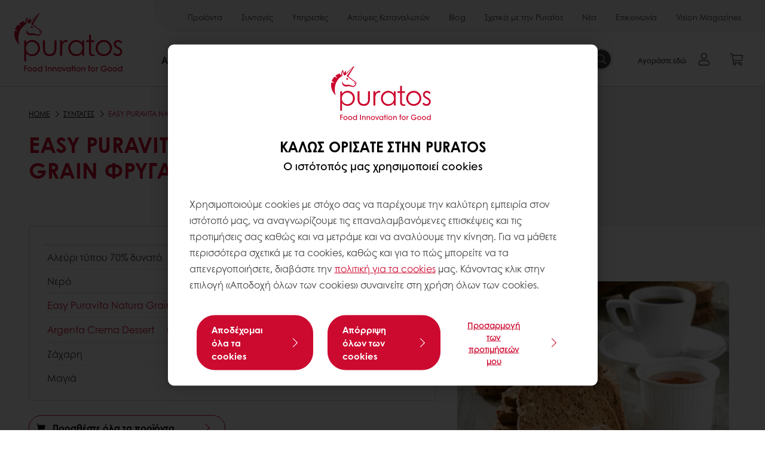

--- FILE ---
content_type: text/html;charset=utf-8
request_url: https://www.puratos.gr/el/recipes/puravita-natura-grainrusk
body_size: 20375
content:
<!doctype html>








<html lang="el" dir="ltr">
<head>
    <meta charset="utf-8"/>
    <script defer="defer" type="text/javascript" src="https://rum.hlx.page/.rum/@adobe/helix-rum-js@%5E2/dist/micro.js" data-routing="p00000-e000000"></script>
<script id="site-config" type="application/json">
    {
  "environment" : {
    "type" : "PROD",
    "role" : "PUBLISH"
  },
  "languageCountry" : "el-gr",
  "languageIso" : "el",
  "countryIso" : "gr"
}
</script>

    





<meta name="viewport" content="width=device-width, initial-scale=1, viewport-fit=cover"/>
<meta http-equiv="X-UA-Compatible" content="IE=edge"/>
<meta http-equiv="content-language" content="el-gr"/>
<meta name="theme-color" content="#ffffff"/>


<script>
    window.SAPTrackerEnabled = true;
</script>



<title>Easy Puravita Natura Grain φρυγανιά - Puratos</title>
<meta name="description" content="Easy Puravita Natura Grain φρυγανιά"/>


<meta property="og:url" content="https://www.puratos.gr/el/recipes/puravita-natura-grainrusk"/>
<meta property="og:title" content="Easy Puravita Natura Grain φρυγανιά"/>
<meta property="og:description" content="Easy Puravita Natura Grain φρυγανιά"/>
<meta property="og:image" content="https://www.puratos.gr/content/dam/greece/images/recipes/bakery/Puravita%20Natura%20Grain%20%CF%86%CF%81%CF%85%CE%B3%CE%B1%CE%BD%CE%B9%CE%AC.jpg/jcr%3Acontent/renditions/cq5dam.web.1280.1280.webp"/>




    



<link rel="canonical" href="https://www.puratos.gr/el/recipes/puravita-natura-grainrusk"/>



    <link rel="alternate" href="https://www.puratos.gr/el/recipes/puravita-natura-grainrusk" hreflang="el-gr"/>




<link rel="apple-touch-icon" sizes="180x180" href="/etc.clientlibs/settings/wcm/designs/puratos2022/clientlib-preloaded/resources/img/apple-touch-icon.png"/>
<link rel="icon" type="image/svg+xml" sizes="any" href="/etc.clientlibs/settings/wcm/designs/puratos2022/clientlib-preloaded/resources/img/favicon.svg"/>
<link rel="icon" type="image/png" sizes="32x32" href="/etc.clientlibs/settings/wcm/designs/puratos2022/clientlib-preloaded/resources/img/favicon.png"/>
<link rel="mask-icon" href="/etc.clientlibs/settings/wcm/designs/puratos2022/clientlib-preloaded/resources/img/mask-icon.svg" color="#cc092f"/>



    <link rel="preload" as="font" type="font/woff" href="/etc.clientlibs/settings/wcm/designs/puratos2022/clientlib-font-default/resources/fonts/CenturyGothicW05-Regular.woff" crossorigin/>
    <link rel="preload" as="font" type="font/woff" href="/etc.clientlibs/settings/wcm/designs/puratos2022/clientlib-font-default/resources/fonts/CenturyGothicW05-Italic.woff" crossorigin/>
    <link rel="preload" as="font" type="font/woff" href="/etc.clientlibs/settings/wcm/designs/puratos2022/clientlib-font-default/resources/fonts/CenturyGothicW05-SemiBold.woff" crossorigin/>
    <link rel="preload" as="font" type="font/woff" href="/etc.clientlibs/settings/wcm/designs/puratos2022/clientlib-font-default/resources/fonts/CenturyGothicW05-SemiBoldIt.woff" crossorigin/>
    <link rel="preload" as="font" type="font/woff" href="/etc.clientlibs/settings/wcm/designs/puratos2022/clientlib-font-default/resources/fonts/CenturyGothicW05-Bold.woff" crossorigin/>
    <link rel="preload" as="font" type="font/woff" href="/etc.clientlibs/settings/wcm/designs/puratos2022/clientlib-font-default/resources/fonts/CenturyGothicW05-BoldItalic.woff" crossorigin/>

    
    
    

    
    
    

    
    
    
    

    
    
    

    
    
    

    
    
    
    
    
    


    <script async src="https://use.fontawesome.com/8a5b49ec9c.js"></script>





    
    
    
    
<link rel="stylesheet" href="/etc.clientlibs/settings/wcm/designs/puratos2022/clientlib-font-default.min.ACSHASH251bb9d6780d5ec3fd4a650b907a8962.css" type="text/css">



    






    
<link rel="stylesheet" href="/etc.clientlibs/settings/wcm/designs/puratos2022/clientlib-preloaded.min.ACSHASHa8531e8c466fb55393c678bb62f4a117.css" type="text/css">




    
<script src="/etc.clientlibs/core/wcm/components/commons/site/clientlibs/container.min.ACSHASH0a6aff292f5cc42142779cde92054524.js"></script>






    
<link rel="stylesheet" href="/etc.clientlibs/puratos/clientlibs/clientlib-base.min.ACSHASHde6855e3a5038748c97b3b21a585a74c.css" type="text/css">




    
<link rel="stylesheet" href="/etc.clientlibs/puratos/clientlibs/clientlib-dependencies.min.ACSHASHd41d8cd98f00b204e9800998ecf8427e.css" type="text/css">




    
<link rel="stylesheet" href="/etc.clientlibs/puratos/clientlibs/clientlib-site.min.ACSHASH393da376610c1de4e0638c447c0bbd86.css" type="text/css">













<script>
    (function (w, d, s, l, i) {
        w[l] = w[l] || [];
        w[l].push({
            'gtm.start':
                new Date().getTime(), event: 'gtm.js'
        });
        var f = d.getElementsByTagName(s)[0],
            j = d.createElement(s), dl = l != 'dataLayer' ? '&l=' + l : '';
        j.async = true;
        j.src =
            'https://www.googletagmanager.com/gtm.js?id=' + i + dl;
        f.parentNode.insertBefore(j, f);
    })(window, document, 'script', 'dataLayer', 'GTM-KZXR8W3');</script>







<script type="application/ld+json">
    {
  "name" : "Puratos Ελλάς",
  "url" : "https://www.puratos.gr/el",
  "logo" : "https://www.puratos.gr/etc.clientlibs/settings/wcm/designs/puratos2022/clientlib-preloaded/resources/img/svg/logo.svg",
  "parentOrganization" : {
    "name" : "Puratos Group",
    "url" : "https://www.puratos.com",
    "@context" : "https://schema.org",
    "@type" : "Organization"
  },
  "@context" : "https://schema.org",
  "@type" : "Organization"
}
</script>

</head>
<body class="pos-page-puravita-natura-grainrusk pos-language-el pos-country-gr font-family-default" data-loginurl="https://b2cpuratos.b2clogin.com/b2cpuratos.onmicrosoft.com/b2c_1_prod-gr-el-login/oauth2/v2.0/authorize?client_id=a242bd1b-e427-407c-8bff-687922da64a9&amp;nonce=nonce&amp;redirect_uri=https%3A%2F%2Fwww.puratos.gr%2Fcontent%2Flogin.html&amp;state=%7B%22lc%22%3A%22el-gr%22%2C%22d%22%3A%22https%3A%2F%2Fwww.puratos.gr%2Fel%2Fmypuratos%22%7D&amp;scope=openid+offline_access&amp;response_type=code+id_token&amp;prompt=login&amp;response_mode=fragment" data-language="el-gr" data-ecom="true" data-homepage="/el" data-brand="puratos">




<noscript>
    <iframe height="0" src="https://www.googletagmanager.com/ns.html?id=GTM-KZXR8W3" style="display:none;visibility:hidden" width="0"></iframe>
</noscript>




    


<div class="p-overlay"></div>

<div class="browser-banner">
    








</div>

<div class="geolocation-banner">
    








</div>



<div class="p-nav__impersonate">
    


<div class="impersonation-bar hidden" id="impersonation-bar">
    <span class="label">You are impersonating as:</span>
    <span id="impersonated-user"></span>
    <div id="switch-impersonator" class="btn-sm btn-secondary" data-target="#impersonation-modal" data-toggle="modal">
        Change customer
    </div>
</div>

</div>




<div class="p-nav__impersonate">
    

<div class="impersonation-bar hidden" id="end-customer-select-bar">
    <span class="label">Έχετε συνδεθεί ως:</span>
    <span id="end-customer"></span>
    <div id="switch-end-customer" class="btn-sm btn-secondary" data-target="#end-customer-select-modal" data-toggle="modal">
        Switch
    </div>
</div>

</div>




<nav class="p-nav p-nav-mobile-open">
    
    <div class="p-nav-mobile-header">
        <div class="p-nav__main-logo">
    
        
<a class="navbar-brand" href="/el">
    
    
        
        <img class="lazyload  " alt="Puratos Logo" src="/etc.clientlibs/settings/wcm/designs/puratos2022/clientlib-preloaded/resources/img/svg/logo.svg" srcset="[data-uri]" data-sizes="auto" data-srcset="/etc.clientlibs/settings/wcm/designs/puratos2022/clientlib-preloaded/resources/img/svg/logo.svg"/>
    

</a>

    
</div>


        <button type="button" class="navbar-toggle p-navbar-toggle" data-toggle="class" data-target="body" data-class="menu-open">
            <span class="icon-bar"></span>
            <span class="icon-bar"></span>
        </button>
    </div>

    <div class="p-nav__main container-fluid">
        <div class="p-nav__main-logo">
    
        
<a class="navbar-brand" href="/el">
    
    
        
        <img class="lazyload  " alt="Puratos Logo" src="/etc.clientlibs/settings/wcm/designs/puratos2022/clientlib-preloaded/resources/img/svg/logo.svg" srcset="[data-uri]" data-sizes="auto" data-srcset="/etc.clientlibs/settings/wcm/designs/puratos2022/clientlib-preloaded/resources/img/svg/logo.svg"/>
    

</a>

    
</div>

        <div class="meta-main-nav-section">
            

<div class="p-nav__meta container-fluid">
    
        
            
<ul class="p-navbar p-navbar--meta">
    
        <li>
            <a href="https://www.puratos.gr/el/products">Προϊόντα</a>
        </li>
    
        <li>
            <a href="https://www.puratos.gr/el/recipes">Συνταγές </a>
        </li>
    
        <li>
            <a href="https://www.puratos.gr/el/services">Υπηρεσίες</a>
        </li>
    
        <li>
            <a href="https://www.puratos.gr/el/consumer-insights">Απόψεις Καταναλωτών</a>
        </li>
    
        <li>
            <a href="https://www.puratos.gr/el/blog">Blog</a>
        </li>
    
        <li>
            <a href="https://www.puratos.gr/el/about-puratos">Σχετικά με την Puratos</a>
        </li>
    
        <li>
            <a href="https://www.puratos.gr/el/news">Νέα</a>
        </li>
    
        <li>
            <a href="https://www.puratos.gr/el/contact-us">Επικοινωνία</a>
        </li>
    
        <li>
            <a href="https://www.puratos.gr/el/vision-magazines">Vision Magazines</a>
        </li>
    
    <li class="hide-desktop logout-link-mobile">
        <a href="https://b2cpuratos.b2clogin.com/b2cpuratos.onmicrosoft.com/b2c_1_prod-gr-el-login/oauth2/v2.0/logout?post_logout_redirect_uri=https://www.puratos.gr/el?action=logout">Αποσύνδεση</a>
    </li>
</ul>


    


        
    
    <div class="p-nav__meta-languages">
        
            





        
    </div>
</div>

            <div class="p-nav__main-menu">
                

<div class="p-nav__main--megamenu">
    
        
            <!-- SDI include (path: /content/greece/el/header-and-footer/_jcr_content/header/megamenu.partial.html, resourceType: puratos/components/content/megamenu-v2) -->





    <ul class="p-navbar--megamenu " id="#megamenu-panel">
        
            <li class=" collapse" id="panel-1294049067" aria-expanded="false">
                <a class="important-hide-mobile">
                    ΑΡΤΟΠΟΙΙΑ
                </a>
                <a class="important-hide-desktop mobile-menu-anchor" data-toggle="collapse" data-target="#panel-1294049067" data-parent="#megamenu-panel">
                    ΑΡΤΟΠΟΙΙΑ
                </a>
                
    
    <div class="p-navbar--megamenu-panel">
        <div class="col-md-4 p-navbar-mega__column p-navbar-mega__column--alpha">
            




    
    
    <div class="hidden"></div>


    
    
    <div class="paragraph-title cap-no-line-seperator">

    <div>
        <h4 class="p-navbar-mega__title">ΠΟΙΑ ΠΡΩΤΗ ΥΛΗ ΣΑΣ ΕΝΔΙΑΦΕΡΕΙ</h4>
    </div>





</div>


    
    
    <div class="megamenu-product-categories">





    <ul class="p-navbar-mega__list">
        <li><a href="/el/products?tag=greece%3Aproducts%2Fcategories%2Fbakery%2Fegg_wash_alternative">ΥΠΟΚΑΤΑΣΤΑΣΤΟ ΑΥΓΟΥ</a></li>
    
        <li><a href="/el/products?tag=greece%3Aproducts%2Fcategories%2Fbakery%2Ffillings">ΓΕΜΙΣΕΙΣ</a></li>
    
        <li><a href="/el/products?tag=greece%3Aproducts%2Fcategories%2Fbakery%2Fmargarine_specialty_fats">ΜΑΡΓΑΡΙΝΕΣ, ΒΟΥΤΥΡΑ &amp; ΛΙΠΑΡΑ</a></li>
    
        <li><a href="/el/products?tag=greece%3Aproducts%2Fcategories%2Fbakery%2Fbakery_mixes">ΜΙΓΜΑΤΑ ΑΡΤΟΠΟΙΙΑΣ</a></li>
    
        <li><a href="/el/products?tag=greece%3Aproducts%2Fcategories%2Fbakery%2Fsourdough">ΠΡΟΖΥΜΙΑ</a></li>
    
        <li><a href="/el/products?tag=greece%3Aproducts%2Fcategories%2Fbakery%2Fbread_improver"> ΒΕΛΤΙΩΤΙΚΑ ΑΡΤΟΠΟΙΙΑΣ</a></li>
    
        <li><a href="/el/products?tag=greece%3Aproducts%2Fcategories%2Fbakery%2FSporoi-Diakosmisis">ΣΠΟΡΟΙ ΔΙΑΚΟΣΜΗΣΗΣ</a></li>
    
        <li><a href="/el/products?tag=greece%3Aproducts%2Fcategories%2Fbakery%2FMagia">ΜΑΓΙΑ</a></li>
    
        <li><a href="/el/products?tag=greece%3Aproducts%2Fcategories%2Fbakery%2FAntikollitika-Elaia">ΑΝΤΙΚΟΛΛΗΤΙΚΑ ΕΛΑΙΑ</a></li>
    
        <li><a href="/el/products?tag=greece%3Aproducts%2Fcategories%2Fbakery%2FVoithitika-Proionta">ΒΟΗΘΗΤΙΚΑ ΠΡΟΪΟΝΤΑ</a></li>
    </ul>

</div>


    
    
    <div class="product-finder-button-v2">



    <div class="p-flex">
        <p class="p-margin-top-lg">
            <a class="btn btn-primary" href="/el/products?tag=greece%3Aproducts%2Fcategories%2Fbakery">
                ΔΕΙΤΕ ΟΛΑ ΤΑ ΠΡΟΙΟΝΤΑ ΑΡΤΟΠΟΙΑΣ
            </a>
        </p>
    </div>



</div>



        </div>
        <div class="col-md-8 p-navbar-mega__column p-navbar-mega__column--omega">
            <div class="row">
                <div class="col-md-6">
                    



<div class="p-megamenu__products">

    <h4 class="p-megamenu__products--title">
        
        
            Ανακαλύψτε τα τελευταία μας προϊόντα
        
    </h4>

    <div class="p-megamenu__products--list">
        
            
    
    

    <a class="p-megamenu__products--list-card p-cursor-pointer" href="https://www.puratos.gr/el/products/beurre-patissier-concentre-998" data-skus="1008047">
        <span class="p-megamenu__products--list-card--thumbnail">
            
                <img src="/content/dam/greece/images/products/beurre-patissier-concentre.jpeg/jcr%3Acontent/renditions/cq5dam.web.400.400.webp" alt="Beurre Patissier Concentre 99,8%"/>
            
            
        </span>

        <span class="p-megamenu__products--list-card--content">
            <span class="p-megamenu__products--list-card--title">
                Beurre Patissier Concentre 99,8%
            </span>
            <span class="p-megamenu__products--list-card--link">
                <span class="p-link-primary-arrow">Ανακαλύψτε το προϊόν</span>
            </span>
        </span>

    </a>


        
            
    
    

    <a class="p-megamenu__products--list-card p-cursor-pointer" href="https://www.puratos.gr/el/products/tegral-less-salt" data-skus="4026515">
        <span class="p-megamenu__products--list-card--thumbnail">
            
                <img src="/content/dam/greece/images/products/FEFOB-PaveeStandard-600x600.jpeg/jcr%3Acontent/renditions/cq5dam.web.400.400.webp" alt="Tegral Less Salt"/>
            
            
        </span>

        <span class="p-megamenu__products--list-card--content">
            <span class="p-megamenu__products--list-card--title">
                Tegral Less Salt
            </span>
            <span class="p-megamenu__products--list-card--link">
                <span class="p-link-primary-arrow">Ανακαλύψτε το προϊόν</span>
            </span>
        </span>

    </a>


        
            
    
    

    <a class="p-megamenu__products--list-card p-cursor-pointer" href="https://www.puratos.gr/el/products/mimetic-primeur-20" data-skus="4014665">
        <span class="p-megamenu__products--list-card--thumbnail">
            
                <img src="/content/dam/greece/images/products/mimentic.jpg/jcr%3Acontent/renditions/cq5dam.web.400.400.webp" alt="HyperFocal: 0"/>
            
            
        </span>

        <span class="p-megamenu__products--list-card--content">
            <span class="p-megamenu__products--list-card--title">
                Mimetic Primeur 20%
            </span>
            <span class="p-megamenu__products--list-card--link">
                <span class="p-link-primary-arrow">Ανακαλύψτε το προϊόν</span>
            </span>
        </span>

    </a>


        
    </div>

</div>




                </div>
                <div class="col-md-6">
                    





<div class="p-megamenu__recipes">

    <div class="p-megamenu__recipes--title">
        <h4></h4>
        
    </div>

    <div class="p-megamenu__recipes--image">
        <a href="/el/recipes?tags=greece%3Arecipes%2Fcategory%2Fbakery">
            
    
        
        <img class="lazyload cq-dd-image " alt="Rețetă de pâine cu secară încolțită" srcset="[data-uri]" data-sizes="auto" data-srcset="/content/dam/puratos/images/homepage/Softgrain%20Sprout%20Rye.jpeg/jcr%3Acontent/renditions/cq5dam.web.1600.1600.webp 1600w,/content/dam/puratos/images/homepage/Softgrain%20Sprout%20Rye.jpeg/jcr%3Acontent/renditions/cq5dam.web.1280.1280.webp 1280w,/content/dam/puratos/images/homepage/Softgrain%20Sprout%20Rye.jpeg/jcr%3Acontent/renditions/cq5dam.web.950.950.webp 950w,/content/dam/puratos/images/homepage/Softgrain%20Sprout%20Rye.jpeg/jcr%3Acontent/renditions/cq5dam.web.800.800.webp 800w,/content/dam/puratos/images/homepage/Softgrain%20Sprout%20Rye.jpeg/jcr%3Acontent/renditions/cq5dam.web.600.600.webp 600w,/content/dam/puratos/images/homepage/Softgrain%20Sprout%20Rye.jpeg/jcr%3Acontent/renditions/cq5dam.web.400.400.webp 400w"/>
    

        </a>
    </div>

    <div class="p-megamenu__recipes--description">
        
            
            
                Εμπνευστείτε από τις συνταγές μας και δημιουργήστε μοναδικά προϊόντα
            
        
        
    </div>

    <div class="p-megamenu__recipes--link">
        <a href="/el/recipes?tags=greece%3Arecipes%2Fcategory%2Fbakery">
            
            
                
                
                    Δείτε όλες τις συνταγές
                
            
        </a>
    </div>

</div>



                </div>
            </div>
        </div>
    </div>

            </li>
        
            <li class=" collapse" id="panel-1873784922" aria-expanded="false">
                <a class="important-hide-mobile">
                    ΖΑΧΑΡΟΠΛΑΣΤΙΚΗ
                </a>
                <a class="important-hide-desktop mobile-menu-anchor" data-toggle="collapse" data-target="#panel-1873784922" data-parent="#megamenu-panel">
                    ΖΑΧΑΡΟΠΛΑΣΤΙΚΗ
                </a>
                
    
    <div class="p-navbar--megamenu-panel">
        <div class="col-md-4 p-navbar-mega__column p-navbar-mega__column--alpha">
            




    
    
    <div class="hidden"></div>


    
    
    <div class="paragraph-title cap-no-line-seperator">

    <div>
        <h4 class="p-navbar-mega__title">ΠΟΙΑ ΠΡΩΤΗ ΥΛΗ ΣΑΣ ΕΝΔΙΑΦΕΡΕΙ</h4>
    </div>





</div>


    
    
    <div class="megamenu-product-categories">





    <ul class="p-navbar-mega__list">
        <li><a href="/el/products?tag=greece%3Aproducts%2Fcategories%2Fpatisserie%2Fnon_dairy_toppings">ΦΥΤΙΚΕΣ ΚΡΕΜΕΣ</a></li>
    
        <li><a href="/el/products?tag=greece%3Aproducts%2Fcategories%2Fpatisserie%2Fganaches">ΓΛΑΣΑ &amp; ΓΚΑΝΑΖ</a></li>
    
        <li><a href="/el/products?tag=greece%3Aproducts%2Fcategories%2Fpatisserie%2Ffillings">ΓΕΜΙΣΕΙΣ</a></li>
    
        <li><a href="/el/products?tag=greece%3Aproducts%2Fcategories%2Fpatisserie%2Fjellies">ΖΕΛΕΔΕΣ - ΕΠΙΚΑΛΥΨΕΙΣ</a></li>
    
        <li><a href="/el/products?tag=greece%3Aproducts%2Fcategories%2Fpatisserie%2Fflavouring_preparations">ΓΕΥΣΕΙΣ</a></li>
    
        <li><a href="/el/products?tag=greece%3Aproducts%2Fcategories%2Fpatisserie%2Fmousse_bavarois_mixes">ΜΟΥΣ &amp; ΜΠΑΒΑΡΟΥΑ</a></li>
    
        <li><a href="/el/products?tag=greece%3Aproducts%2Fcategories%2Fpatisserie%2Fsponge_cream_mixes">ΜΕΙΓΜΑΤΑ ΖΑΧΑΡΟΠΛΑΣΤΙΚΗΣ</a></li>
    
        <li><a href="/el/products?tag=greece%3Aproducts%2Fcategories%2Fpatisserie%2Fcustard_cream_mixes">ΜΕΙΓΜΑΤΑ ΓΙΑ ΚΡΕΜΕΣ ΖΑΧΑΡΟΠΛΑΣΤΙΚΗΣ</a></li>
    
        <li><a href="/el/products?tag=greece%3Aproducts%2Fcategories%2Fpatisserie%2Fcake_sponge_mixes">ΜΕΙΓΜΑΤΑ ΓΙΑ ΚΕΙΚ ΚΑΙ ΠΑΝΤΕΣΠΑΝΙΑ</a></li>
    
        <li><a href="/el/products?tag=greece%3Aproducts%2Fcategories%2Fpatisserie%2FFruits%2Cgreece%3Aproducts%2Fcategories%2Fpatisserie">ΦΡΟΥΤΑ</a></li>
    
        <li><a href="/el/products?tag=greece%3Aproducts%2Fcategories%2Fpatisserie%2FZoikes-Kremes">ΖΩΙΚΕΣ ΚΡΕΜΕΣ</a></li>
    
        <li><a href="/el/products?tag=greece%3Aproducts%2Fcategories%2Fpatisserie%2FETOIMES-VASEIS-KAI-MPISKOTA">ΕΤΟΙΜΕΣ ΒΑΣΕΙΣ ΚΑΙ ΜΠΙΣΚΟΤΑ</a></li>
    
        <li><a href="/el/products?tag=greece%3Aproducts%2Fcategories%2Fpatisserie%2FVeltiotika-Zaxaroplastikis">ΒΕΛΤΙΩΤΙΚΑ ΖΑΧΑΡΟΠΛΑΣΤΙΚΗΣ</a></li>
    
        <li><a href="/el/products?tag=greece%3Aproducts%2Fcategories%2Fpatisserie%2Fuht_specialties">ΕΠΙΧΡΙΣΜΑΤΑ</a></li>
    
        <li><a href="/el/products?tag=greece%3Aproducts%2Fcategories%2Fpatisserie%2Fnuts">ΞΗΡΟΙ ΚΑΡΠΟΙ - MARZIPAN</a></li>
    
        <li><a href="/el/products?tag=greece%3Aproducts%2Fcategories%2Fpatisserie%2Fice_cream">ΠΑΓΩΤΑ</a></li>
    </ul>

</div>


    
    
    <div class="product-finder-button-v2">



    <div class="p-flex">
        <p class="p-margin-top-lg">
            <a class="btn btn-primary" href="/el/products?tag=greece%3Aproducts%2Fcategories%2Fpatisserie">
                ΔΕΙΤΕ ΟΛΑ ΤΑ ΠΡΟΙΟΝΤΑ ΖΑΧΑΡΟΠΛΑΣΤΙΚΗΣ
            </a>
        </p>
    </div>



</div>



        </div>
        <div class="col-md-8 p-navbar-mega__column p-navbar-mega__column--omega">
            <div class="row">
                <div class="col-md-6">
                    



<div class="p-megamenu__products">

    <h4 class="p-megamenu__products--title">
        
        
            Ανακαλύψτε τα τελευταία μας προϊόντα
        
    </h4>

    <div class="p-megamenu__products--list">
        
            
    
    

    <a class="p-megamenu__products--list-card p-cursor-pointer" href="https://www.puratos.gr/el/products/geladis-riples-pagotou" data-skus="6102765">
        <span class="p-megamenu__products--list-card--thumbnail">
            
                <img src="/content/dam/greece/images/products/Biscotto%20Ice.png/jcr%3Acontent/renditions/cq5dam.web.400.400.webp" alt="Geladis Variegato Biscotto"/>
            
            
        </span>

        <span class="p-megamenu__products--list-card--content">
            <span class="p-megamenu__products--list-card--title">
                Geladis Variegato Biscotto
            </span>
            <span class="p-megamenu__products--list-card--link">
                <span class="p-link-primary-arrow">Ανακαλύψτε το προϊόν</span>
            </span>
        </span>

    </a>


        
            
    
    

    <a class="p-megamenu__products--list-card p-cursor-pointer" href="https://www.puratos.gr/el/products/geladis-pasta-cocco" data-skus="6102849">
        <span class="p-megamenu__products--list-card--thumbnail">
            
                <img src="/content/dam/greece/images/products/Cocco%20Ice.jpeg/jcr%3Acontent/renditions/cq5dam.web.400.400.webp" alt="Geladis Pasta Cocco"/>
            
            
        </span>

        <span class="p-megamenu__products--list-card--content">
            <span class="p-megamenu__products--list-card--title">
                Geladis Pasta Cocco
            </span>
            <span class="p-megamenu__products--list-card--link">
                <span class="p-link-primary-arrow">Ανακαλύψτε το προϊόν</span>
            </span>
        </span>

    </a>


        
            
    
    

    <a class="p-megamenu__products--list-card p-cursor-pointer" href="https://www.puratos.gr/el/products/geladis-variegato-croccandor-new" data-skus="6102724">
        <span class="p-megamenu__products--list-card--thumbnail">
            
                <img src="/content/dam/greece/images/products/Croccandor%20Ice.jpeg/jcr%3Acontent/renditions/cq5dam.web.400.400.webp" alt="Geladis Variegato Croccandor"/>
            
            
        </span>

        <span class="p-megamenu__products--list-card--content">
            <span class="p-megamenu__products--list-card--title">
                Geladis Variegato Croccandor
            </span>
            <span class="p-megamenu__products--list-card--link">
                <span class="p-link-primary-arrow">Ανακαλύψτε το προϊόν</span>
            </span>
        </span>

    </a>


        
    </div>

</div>




                </div>
                <div class="col-md-6">
                    





<div class="p-megamenu__recipes">

    <div class="p-megamenu__recipes--title">
        <h4></h4>
        
    </div>

    <div class="p-megamenu__recipes--image">
        <a href="/el/recipes?tags=greece%3Arecipes%2Fcategory%2Fpatisserie">
            
    
        
        <img class="lazyload cq-dd-image " srcset="[data-uri]" data-sizes="auto" data-srcset="/content/dam/puratos/images/homepage/Taste-Tomorrow-16.1-Deli-Cheesecake.jpg/jcr%3Acontent/renditions/cq5dam.web.1600.1600.webp 1600w,/content/dam/puratos/images/homepage/Taste-Tomorrow-16.1-Deli-Cheesecake.jpg/jcr%3Acontent/renditions/cq5dam.web.1280.1280.webp 1280w,/content/dam/puratos/images/homepage/Taste-Tomorrow-16.1-Deli-Cheesecake.jpg/jcr%3Acontent/renditions/cq5dam.web.950.950.webp 950w,/content/dam/puratos/images/homepage/Taste-Tomorrow-16.1-Deli-Cheesecake.jpg/jcr%3Acontent/renditions/cq5dam.web.800.800.webp 800w,/content/dam/puratos/images/homepage/Taste-Tomorrow-16.1-Deli-Cheesecake.jpg/jcr%3Acontent/renditions/cq5dam.web.600.600.webp 600w,/content/dam/puratos/images/homepage/Taste-Tomorrow-16.1-Deli-Cheesecake.jpg/jcr%3Acontent/renditions/cq5dam.web.400.400.webp 400w"/>
    

        </a>
    </div>

    <div class="p-megamenu__recipes--description">
        
            
            
                Εμπνευστείτε από τις συνταγές μας και δημιουργήστε μοναδικά προϊόντα
            
        
        
    </div>

    <div class="p-megamenu__recipes--link">
        <a href="/el/recipes?tags=greece%3Arecipes%2Fcategory%2Fpatisserie">
            
            
                
                
                    Δείτε όλες τις συνταγές
                
            
        </a>
    </div>

</div>



                </div>
            </div>
        </div>
    </div>

            </li>
        
            <li class=" collapse" id="panel-386317585" aria-expanded="false">
                <a class="important-hide-mobile">
                    ΣΟΚΟΛΑΤΑ
                </a>
                <a class="important-hide-desktop mobile-menu-anchor" data-toggle="collapse" data-target="#panel-386317585" data-parent="#megamenu-panel">
                    ΣΟΚΟΛΑΤΑ
                </a>
                
    
    <div class="p-navbar--megamenu-panel">
        <div class="col-md-4 p-navbar-mega__column p-navbar-mega__column--alpha">
            




    
    
    <div class="hidden"></div>


    
    
    <div class="paragraph-title cap-no-line-seperator">

    <div>
        <h4 class="p-navbar-mega__title">ΠΟΙΑ ΠΡΩΤΗ ΥΛΗ ΣΑΣ ΕΝΔΙΑΦΕΡΕΙ</h4>
    </div>





</div>


    
    
    <div class="megamenu-product-categories">





    <ul class="p-navbar-mega__list">
        <li><a href="/el/products?tag=greece%3Aproducts%2Fcategories%2Fchocolate%2Fpralines_nut_pastes">ΠΡΑΛΙΝΕΣ ΚΑΙ ΠΑΣΤΕΣ</a></li>
    
        <li><a href="/el/products?tag=greece%3Aproducts%2Fcategories%2Fchocolate%2Fcompound_chocolate">ΑΠΟΜΙΜΗΣΗ ΣΟΚΟΛΑΤΑΣ</a></li>
    
        <li><a href="/el/products?tag=greece%3Aproducts%2Fcategories%2Fchocolate%2Freal_chocolate">ΣΟΚΟΛΑΤΑ</a></li>
    
        <li><a href="/el/products?tag=greece%3Aproducts%2Fcategories%2Fchocolate%2Freal_belgian_chocolate">ΒΕΛΓΙΚΗ ΣΟΚΟΛΑΤΑ</a></li>
    
        <li><a href="/el/products?tag=greece%3Aproducts%2Fcategories%2Fchocolate%2FEpikalipseis-Sokolatas">ΕΠΙΚΑΛΥΨΕΙΣ ΣΟΚΟΛΑΤΑΣ</a></li>
    
        <li><a href="/el/products?tag=greece%3Aproducts%2Fcategories%2Fchocolate%2FOrigins">ORIGINS</a></li>
    
        <li><a href="/el/products?tag=greece%3Aproducts%2Fcategories%2Fchocolate%2FMaltitole">MALTITOLE</a></li>
    </ul>

</div>


    
    
    <div class="product-finder-button-v2">



    <div class="p-flex">
        <p class="p-margin-top-lg">
            <a class="btn btn-primary" href="/el/products?tag=greece%3Aproducts%2Fcategories%2Fchocolate">
                ΔΕΙΤΕ ΟΛΑ ΤΑ ΠΡΟΙΟΝΤΑ ΣΟΚΟΛΑΤΑΣ
            </a>
        </p>
    </div>



</div>



        </div>
        <div class="col-md-8 p-navbar-mega__column p-navbar-mega__column--omega">
            <div class="row">
                <div class="col-md-6">
                    



<div class="p-megamenu__products">

    <h4 class="p-megamenu__products--title">
        
        
            Ανακαλύψτε τα τελευταία μας προϊόντα
        
    </h4>

    <div class="p-megamenu__products--list">
        
            
    
    

    <a class="p-megamenu__products--list-card p-cursor-pointer" href="https://www.puratos.gr/el/products/carat-supercrem-white-516f" data-skus="4004909">
        <span class="p-megamenu__products--list-card--thumbnail">
            
                <img src="/content/dam/greece/images/products/supercrem-white-f516/Supercrem%20White%20600x600.png/jcr%3Acontent/renditions/cq5dam.web.400.400.webp" alt="Carat Supercrem White 516F"/>
            
            
        </span>

        <span class="p-megamenu__products--list-card--content">
            <span class="p-megamenu__products--list-card--title">
                Carat Supercrem White 516F
            </span>
            <span class="p-megamenu__products--list-card--link">
                <span class="p-link-primary-arrow">Ανακαλύψτε το προϊόν</span>
            </span>
        </span>

    </a>


        
            
    
    

    <a class="p-megamenu__products--list-card p-cursor-pointer" href="https://www.puratos.gr/el/products/belcofil-choco-nutolade" data-skus="4008663">
        <span class="p-megamenu__products--list-card--thumbnail">
            
                <img src="/content/dam/greece/images/products/Nutolade%20600x600.png/jcr%3Acontent/renditions/cq5dam.web.400.400.webp" alt="Carat Supercrem Nutolade"/>
            
            
        </span>

        <span class="p-megamenu__products--list-card--content">
            <span class="p-megamenu__products--list-card--title">
                Carat Supercrem Nutolade
            </span>
            <span class="p-megamenu__products--list-card--link">
                <span class="p-link-primary-arrow">Ανακαλύψτε το προϊόν</span>
            </span>
        </span>

    </a>


        
            
    
    

    <a class="p-megamenu__products--list-card p-cursor-pointer" href="https://www.puratos.gr/el/products/praline-noisette50_" data-skus="4002667">
        <span class="p-megamenu__products--list-card--thumbnail">
            
                <img src="/content/dam/puratos/images/products/patisfrance/PatisFrance-Crispy%20Tartelette.JPG/jcr%3Acontent/renditions/cq5dam.web.400.400.webp" alt="Praliné Noisette 50%"/>
            
            
        </span>

        <span class="p-megamenu__products--list-card--content">
            <span class="p-megamenu__products--list-card--title">
                Praliné Noisette 50%
            </span>
            <span class="p-megamenu__products--list-card--link">
                <span class="p-link-primary-arrow">Ανακαλύψτε το προϊόν</span>
            </span>
        </span>

    </a>


        
    </div>

</div>




                </div>
                <div class="col-md-6">
                    





<div class="p-megamenu__recipes">

    <div class="p-megamenu__recipes--title">
        <h4></h4>
        
    </div>

    <div class="p-megamenu__recipes--image">
        <a href="/el/recipes?tags=greece%3Arecipes%2Fcategory%2Fchocolate">
            
    
        
        <img class="lazyload cq-dd-image " srcset="[data-uri]" data-sizes="auto" data-srcset="/content/dam/puratos/images/homepage/Chocolate%20Lava%20Cake_hr_fe.jpg/jcr%3Acontent/renditions/cq5dam.web.1600.1600.webp 1600w,/content/dam/puratos/images/homepage/Chocolate%20Lava%20Cake_hr_fe.jpg/jcr%3Acontent/renditions/cq5dam.web.1280.1280.webp 1280w,/content/dam/puratos/images/homepage/Chocolate%20Lava%20Cake_hr_fe.jpg/jcr%3Acontent/renditions/cq5dam.web.950.950.webp 950w,/content/dam/puratos/images/homepage/Chocolate%20Lava%20Cake_hr_fe.jpg/jcr%3Acontent/renditions/cq5dam.web.800.800.webp 800w,/content/dam/puratos/images/homepage/Chocolate%20Lava%20Cake_hr_fe.jpg/jcr%3Acontent/renditions/cq5dam.web.600.600.webp 600w,/content/dam/puratos/images/homepage/Chocolate%20Lava%20Cake_hr_fe.jpg/jcr%3Acontent/renditions/cq5dam.web.400.400.webp 400w"/>
    

        </a>
    </div>

    <div class="p-megamenu__recipes--description">
        
            
            
                Εμπνευστείτε από τις συνταγές μας και δημιουργήστε μοναδικά προϊόντα
            
        
        
    </div>

    <div class="p-megamenu__recipes--link">
        <a href="/el/recipes?tags=greece%3Arecipes%2Fcategory%2Fchocolate">
            
            
                
                
                    Δείτε όλες τις συνταγές
                
            
        </a>
    </div>

</div>



                </div>
            </div>
        </div>
    </div>

            </li>
        
    </ul>




        
        
    
</div>

<div class="p-nav__main--spacing"></div>


    <div class="p-nav__main--search">
        




    <div class="p-navbar p-navbar--search js-search-form dropdown">
        <form action="/el/search" method="get" class="p-navbar-form cap-search-autocomplete">
            <input type="text" class="form-control round form-icon js-search-form__input js-typeahead-search mobile-hidden" data-search-page="/content/greece/el/search.html" data-search-label="Βρέθηκε σε" data-toggle="dropdown" data-all-results-label="Εμφάνιση όλων των αποτελεσμάτων" aria-haspopup="true" aria-expanded="false" name="search"/>
            <button type="submit" class="p-navbar-form__btn p-flex p-flex-align-center desktop">
                <span class="svg-search-icon-filled"></span>
                <span class="sr-only"></span>
            </button>
            <div class="p-navbar-form__btn hide-desktop tablet-search mobile" data-toggle="class" data-target=".p-navbar-mobile--search" data-class="visible">
                <span class="svg-search-icon-mobile"></span>
            </div>
        </form>
    </div>



    


    </div>






<div class="p-nav__main--actions">
    





    <div class="p-nav__main--actions-my-puratos-button ">
        
            





    

    

        <noscript>You need to enable JavaScript to run this app.</noscript>

        <div data-react="react--my-puratos-btn" data-model="/content/greece/el/header-and-footer/jcr:content/header/my-puratos-button"></div>

        <script>
            if (!window.___PRELOADEDSTATE___) {
                window.___PRELOADEDSTATE___ = {};
            }
            if (!window.___PRELOADEDSTATE___.aem) {
                window.___PRELOADEDSTATE___.aem = {};
            }
            if (!window.___PRELOADEDSTATE___.aem.resources) {
                window.___PRELOADEDSTATE___.aem.resources = {};
            }
            if (!window.___PRELOADEDSTATE___.aem.resources["/content/greece/el/header-and-footer/jcr:content/header/my-puratos-button"]) {
                window.___PRELOADEDSTATE___.aem.resources["/content/greece/el/header-and-footer/jcr:content/header/my-puratos-button"] = {"loginButtonText":"Αγοράστε εδώ","loginPopoverText":" Συνδεθείτε ή εγγραφείτε στο My Puratos","buttonTitle":"My Puratos","myDashboardLinkText":"My Puratos","signOutLinkText":"Αποσύνδεση","link1":{"linkText":null,"linkTitle":null,"pageLink":null,"linkTextPartialList":null,"externalLink":false},"link2":{"linkText":null,"linkTitle":null,"pageLink":null,"linkTextPartialList":null,"externalLink":false},"link3":{"linkText":null,"linkTitle":null,"pageLink":null,"linkTextPartialList":null,"externalLink":false},"myDashboardLink":"https://www.puratos.gr/el/mypuratos"};
            }
        </script>

    

    






        
        
    </div>

    <div class="p-nav__main--actions-cart">
        





    

    

        <noscript>You need to enable JavaScript to run this app.</noscript>

        <div data-react="react--mini-cart" data-model="/content/greece/el/header-and-footer/jcr:content/header/mini-cart"></div>

        <script>
            if (!window.___PRELOADEDSTATE___) {
                window.___PRELOADEDSTATE___ = {};
            }
            if (!window.___PRELOADEDSTATE___.aem) {
                window.___PRELOADEDSTATE___.aem = {};
            }
            if (!window.___PRELOADEDSTATE___.aem.resources) {
                window.___PRELOADEDSTATE___.aem.resources = {};
            }
            if (!window.___PRELOADEDSTATE___.aem.resources["/content/greece/el/header-and-footer/jcr:content/header/mini-cart"]) {
                window.___PRELOADEDSTATE___.aem.resources["/content/greece/el/header-and-footer/jcr:content/header/mini-cart"] = {"loginTitle":"Το καλάθι σας είναι άδειο","loginText":"Πρέπει να είστε πελάτης της Puratos για να μπορέσετε να παραγγείλετε διαδικτυακά. Παρακαλούμε επικοινωνήστε μαζί μας για περισσότερες πληροφορίες.","loginButtonText":"Σύνδεση","title":"Το καλάθι σας είναι άδειο","text":"Δεν υπάρχουν προϊόντα στο καλάθι σας","buttonTitle":"Δείτε τα προϊόντα σας","pageLink":"https://www.puratos.gr/el/mypuratos","postCartButtonTitle":"Εμφάνιση του καλαθιού μου","postCartPageLink":"https://www.puratos.gr/el/mypuratos/cart","noEcomTitle":"Μόνο οι πελάτες της Puratos μπορούν να παραγγείλουν διαδικτυακά","noEcomText":"Πρέπει να είστε πελάτης της Puratos για να μπορέσετε να παραγγείλετε διαδικτυακά. Παρακαλούμε επικοινωνήστε μαζί μας για περισσότερες πληροφορίες","noEcomButtonLink":null,"noEcomButtonTitle":"Επικοινωνήστε μαζί μας","errorMessage":null,"languageCountry":"el-gr"};
            }
        </script>

    

    






    </div>



    <div class="p-nav__main--actions-toggle">
        <button type="button" class="p-navbar-toggle" data-toggle="class" data-target="body" data-class="menu-open">
            <span class="sr-only">Toggle navigation</span>
            <span class="icon-bar"></span>
            <span class="icon-bar"></span>
            <span class="icon-bar"></span>
        </button>
    </div>


</div>

            </div>
        </div>
    </div>
    <div class="p-nav__main--overlay p-overlay"></div>
</nav>


<div class="p-nav-mobile">
    




<div class="p-navbar-mobile p-navbar-mobile--search">
    <div class="p-navbar-mobile--header">
        <h2 class="p-navbar-mobile--header-title">
            Αναζήτηση
        </h2>
        <div class="p-navbar-mobile--header-close" data-toggle="class" data-target="ancestor:.p-navbar-mobile--search" data-class="visible">
            <button type="button" class="navbar-toggle p-navbar-toggle">
                <span class="icon-bar"></span>
                <span class="icon-bar"></span>
            </button>
        </div>
    </div>
    <div class="p-navbar-mobile--body">

        
            <form action="/el/search" method="get" class="cap-search-autocomplete">
                <input type="text" class="form-control round form-icon js-search-form__input js-typeahead-search" data-search-page="/content/greece/el/search.html" data-search-label="Βρέθηκε σε" data-toggle="dropdown" aria-haspopup="true" aria-expanded="false" name="search"/>
                <button type="submit" class="p-navbar-form__btn">
                    <span class="svg-search-icon-filled-mobile"></span>
                    <span class="sr-only"></span>
                </button>
            </form>
        

        

    </div>
    <div class="p-navbar-mobile--footer">
        <a href="#" class="btn btn-secondary">Εμφάνιση όλων των αποτελεσμάτων</a>
    </div>
</div>

</div>



    


<div role="dialog">
    <div class="fade modal no-print p-modal my-puratos modal" id="impersonation-modal" role="document" tabindex="-1">
        <div class="modal-dialog modal-lg">
            <div class="modal-content">
                <div class="">
                    <div class="p-modal__content">
                        <div class="modal-dialog modal-dialog-print p-modal__dialog " role="document">
                            <button type="button" class="close p-modal__close" data-dismiss="modal" aria-label="Close"><span aria-hidden="true">×</span>
                            </button>
                            <h3 class="divider-title" id="contactModalLabel">Impersonate user</h3>
                            <div class="well p-modal__well modal-body">
                                <div class="impersonate-errors p-padding-bottom-sm">
                                    <div class="alert alert-sm alert-info error-text" role="alert" id="ContactEmailDoesNotExist">
                                        Email not linked to customer number

                                    </div>
                                    <div class="alert alert-sm alert-info error-text" role="alert" id="CallerCantImpersonateTarget">
                                        You cannot impersonate the user

                                    </div>
                                    <div class="alert alert-sm alert-info error-text" role="alert" id="EmailBelongsDifferentSalesOrgWebsite">
                                        Email belongs to sales organisation than impersonator

                                    </div>
                                    <div class="alert alert-sm alert-info error-text" role="alert" id="CallerAndTargetAreTheSame">
                                        Email not linked to customer number

                                    </div>
                                    <div class="alert alert-sm alert-info error-text" role="alert" id="ContactEmailDoesNotExist">
                                        Caller and target are the same

                                    </div>
                                    <div class="alert alert-sm alert-info error-text" role="alert" id="AzureAccountLockedOrDeleted">
                                        Locked account

                                    </div>
                                    <div class="alert alert-sm alert-danger error-text" role="alert" id="FallbackMessage">
                                        Unexpected error

                                    </div>
                                </div>
                                <form class="no-print js-form--impersonate" id="impersonate-form">
                                    <fieldset>
                                        <label for="targetEmail" class="form-label">Enter customer email address</label>
                                        <input id="targetEmail" name="targetEmail" type="text" class="form-control" placeholder="address@email.com" required/>
                                        <button type="submit" class="btn btn-primary p-margin-bottom-md p-margin-top-md">
                                            Impersonate
                                        </button>
                                    </fieldset>
                                </form>
                            </div>
                        </div>
                    </div>
                </div>
            </div>
        </div>
    </div>
</div>




    

<div role="dialog">
    <div class="fade modal no-print p-modal my-puratos modal" id="end-customer-select-modal" role="document" tabindex="-1">
        <div class="modal-dialog modal-lg">
            <div class="modal-content">
                <div class="">
                    <div class="p-modal__content">
                        <div class="modal-dialog modal-dialog-print p-modal__dialog" role="document">
                            <h3 class="divider-title"></h3>
                            <div class="well p-modal__well modal-body">
                                <div id="loader"></div>
                                <button type="button" id="end-customer-select-form-close" class="close p-modal__close" data-dismiss="modal" aria-label="Close"><span aria-hidden="true">×</span>
                                </button>
                                <h3 class="end-customer__modal-label">Τελικός πελάτης</h3>
                                <form class="no-print js-form--end-customer" id="end-customer-select-form">
                                    <fieldset>
                                        <label for="end-customer-select" class="form-label">Επιλέξτε τελικό πελάτη</label>
                                        <div class="custom-select-wrapper">
                                            <div class="custom-select">
                                                <div class="custom-select-trigger">
                                                   <span class="custom-select-trigger--label"> Select </span>
                                                    <span class="p-select--icon"></span>
                                                </div>
                                                <div class="custom-options"></div>
                                            </div>
                                            <select id="end-customer-select" style="display: none;">
                                            </select>
                                        </div>
                                        <button type="submit" class="btn btn-primary p-margin-bottom-md p-margin-top-md">
                                            Υποβολή
                                        </button>
                                    </fieldset>
                                </form>
                            </div>
                        </div>
                    </div>
                </div>
            </div>
        </div>
    </div>
</div>






<div class="recipe-page__header">
    




    
    
    <div class="hero-banner-v2">


<div class="p-hero p-hero--page cq-image-placeholder cq-dd-file   hero-gradient-white ">
    <div class="p-hero__background bg-lazyload lazyload no-bg-image" style="background-image:url('')"></div>
    <div class="p-hero__body no-bg-image">
        <div class="container">
            


    <ol class="breadcrumb">
        
            <li>
                <a href="/el">
                    Home
                </a>
            </li>
        
            <li>
                <a href="/el/recipes">
                    ΣΥΝΤΑΓΕΣ
                </a>
            </li>
        
        <li>
            Easy Puravita Natura Grain φρυγανιά
        </li>
    </ol>


            <h1 class="p-hero__title">
                Easy Puravita Natura Grain φρυγανιά
                <span class="p-hero__label p-margin-left-sm" id="react-promo--hero-label"></span>
            </h1>
        </div>
    </div>
</div>
</div>



</div>

<div class="recipe-page__ingredients">
    <div class="container">
        <div class="row">
            <div class="col-sm-6 col-md-7 p-margin-bottom-md">
                




    
    
    <div class="ingredients-list">




    

    

        <noscript>You need to enable JavaScript to run this app.</noscript>

        <div data-react="react--recipe-list" data-model="/content/greece/el/recipes/puravita-natura-grainrusk/jcr:content/par-left/ingredients_list"></div>

        <script>
            if (!window.___PRELOADEDSTATE___) {
                window.___PRELOADEDSTATE___ = {};
            }
            if (!window.___PRELOADEDSTATE___.aem) {
                window.___PRELOADEDSTATE___.aem = {};
            }
            if (!window.___PRELOADEDSTATE___.aem.resources) {
                window.___PRELOADEDSTATE___.aem.resources = {};
            }
            if (!window.___PRELOADEDSTATE___.aem.resources["/content/greece/el/recipes/puravita-natura-grainrusk/jcr:content/par-left/ingredients_list"]) {
                window.___PRELOADEDSTATE___.aem.resources["/content/greece/el/recipes/puravita-natura-grainrusk/jcr:content/par-left/ingredients_list"] = {"ingredientsRemark":null,"ingredientRemarkUnits":null,"ingredientRemarkPercentage":null,"unitsHeader":null,"percentageHeader":null,"groups":[{"groupTotalLabel":null,"hideTotalUnits":true,"ingredients":[{"ingredientType":"LABEL","ingredientLabel":"Αλεύρι τύπου 70% δυνατό","ingredientUnits":"700 g","ingredientPercentage":null,"addRemark":"","productDetails":null,"productReference":null,"ingredientUnitsTrans":"700","label":true,"ingredientProductLink":null,"link":false},{"ingredientType":"LABEL","ingredientLabel":" Νερό","ingredientUnits":"±550 g","ingredientPercentage":null,"addRemark":"","productDetails":null,"productReference":null,"ingredientUnitsTrans":"","label":true,"ingredientProductLink":null,"link":false},{"ingredientType":"LINK","ingredientLabel":"Easy Puravita Natura Grain","ingredientUnits":"300 g","ingredientPercentage":null,"addRemark":"","productDetails":null,"productReference":{"id":"1eb9b301-e82c-344d-8b88-c353a3bfbfe9","name":"puravita-natura-grain","url":"https://www.puratos.gr/el/products/puravita-natura-grain","referenceImage":{"originalUrl":"/content/dam/greece/images/recipes/bakery/PURAVITA%20NATURA%20GRAIN%20-special.jpg","mediumUrl":"/content/dam/greece/images/recipes/bakery/PURAVITA%20NATURA%20GRAIN%20-special.jpg/jcr%3Acontent/renditions/cq5dam.web.950.950.webp","smallUrl":"/content/dam/greece/images/recipes/bakery/PURAVITA%20NATURA%20GRAIN%20-special.jpg/jcr%3Acontent/renditions/cq5dam.web.400.400.webp","largeUrl":"/content/dam/greece/images/recipes/bakery/PURAVITA%20NATURA%20GRAIN%20-special.jpg/jcr%3Acontent/renditions/cq5dam.web.1280.1280.webp","extraLargeUrl":"/content/dam/greece/images/recipes/bakery/PURAVITA%20NATURA%20GRAIN%20-special.jpg/jcr%3Acontent/renditions/cq5dam.web.1600.1600.webp","altText":"Easy Puravita Natura Grain","copyright":null},"referenceText":"Μίγμα αρτοποιίας σε συμπυκνωμένη μορφή για την παρασκευή πολύσπορου\r\nψωμιού. Περιέχει 6 σπόρια και 2 δημητριακά.","referencePosition":null,"synonyms":null,"weight":0,"title":"Easy Puravita Natura Grain","defaultPackagingImage":{"originalUrl":"/content/dam/greece/images/packaging/_YAN9605--4111109.png","mediumUrl":"/content/dam/greece/images/packaging/_YAN9605--4111109.png/jcr%3Acontent/renditions/cq5dam.web.950.950.webp","smallUrl":"/content/dam/greece/images/packaging/_YAN9605--4111109.png/jcr%3Acontent/renditions/cq5dam.web.400.400.webp","largeUrl":"/content/dam/greece/images/packaging/_YAN9605--4111109.png/jcr%3Acontent/renditions/cq5dam.web.1280.1280.webp","extraLargeUrl":"/content/dam/greece/images/packaging/_YAN9605--4111109.png/jcr%3Acontent/renditions/cq5dam.web.1600.1600.webp","altText":"Easy Puravita Natura Grain","copyright":null},"packagings":[{"code":"4111109","image":{"originalUrl":"/content/dam/greece/images/packaging/_YAN9605--4111109.png","mediumUrl":"/content/dam/greece/images/packaging/_YAN9605--4111109.png/jcr%3Acontent/renditions/cq5dam.web.950.950.webp","smallUrl":"/content/dam/greece/images/packaging/_YAN9605--4111109.png/jcr%3Acontent/renditions/cq5dam.web.400.400.webp","largeUrl":"/content/dam/greece/images/packaging/_YAN9605--4111109.png/jcr%3Acontent/renditions/cq5dam.web.1280.1280.webp","extraLargeUrl":"/content/dam/greece/images/packaging/_YAN9605--4111109.png/jcr%3Acontent/renditions/cq5dam.web.1600.1600.webp","altText":"Easy Puravita Natura Grain","copyright":null}}],"tags":{"applications":[{"title":"Snack & Μπάρες Δημητριακών","url":"https://www.puratos.gr/el/products","colour":"grey","path":"greece:finished_products/specialty_items/snack_cereal_bar"},{"title":"Πολύσπορα & ολικής","url":"https://www.puratos.gr/el/products","colour":"grey","path":"greece:finished_products/bakery_crusty/multigrain_wholemeal"},{"title":"Παξιμάδι","url":"https://www.puratos.gr/el/products","colour":"grey","path":"greece:finished_products/specialty_items/cracker"},{"title":"Κριτσίνι","url":"https://www.puratos.gr/el/products","colour":"grey","path":"greece:finished_products/specialty_items/pretzel"},{"title":"Φρυγανιά","url":"https://www.puratos.gr/el/products","colour":"grey","path":"greece:finished_products/specialty_items/crisp_bread"}],"benefits":[{"title":"Έτοιμες Λύσεις","url":"https://www.puratos.gr/el/products","colour":"grey","path":"greece:products/benefits/peace_of_mind/ready_to_use"},{"title":"Plant Forward","url":"https://www.puratos.gr/el/products","colour":"grey","path":"greece:products/benefits/innovation_differentiation/plant-forward"},{"title":"Βελτίωση Διατροφικών Αξιών","url":"https://www.puratos.gr/el/products","colour":"grey","path":"greece:products/benefits/innovation_differentiation/improve_nutritional_values"}],"other":[{"title":"ΑΡΤΟΠΟΙΟΙ   ΖΑΧΑΡΟΠΛΑΣΤΕΣ","url":"https://www.puratos.gr/el/products","colour":"grey","path":"greece:products/target/artisan"},{"title":"Μίγματα Αρτοποιίας","url":"https://www.puratos.gr/el/products","colour":"grey","path":"greece:products/categories/bakery/bakery_mixes"},{"title":"Foodservice","url":"https://www.puratos.gr/el/products","colour":"grey","path":"greece:products/target/foodservice"},{"title":"Puravita","url":"https://www.puratos.gr/el/products","colour":"grey","path":"greece:products/categories/bakery/puravita"},{"title":"Δημητριακά& Σπόροι","url":"https://www.puratos.gr/el/products","colour":"grey","path":"greece:products/health-&-well-being/grains-&-seeds"},{"title":"Retail","url":"https://www.puratos.gr/el/products","colour":"grey","path":"greece:products/target/retail"}]}},"ingredientUnitsTrans":"300","label":false,"ingredientProductLink":"https://www.puratos.gr/el/products/puravita-natura-grain","link":true},{"ingredientType":"LINK","ingredientLabel":"Argenta Crema Dessert","ingredientUnits":"60 g","ingredientPercentage":null,"addRemark":"","productDetails":null,"productReference":{"id":"e839f8d4-d21d-30f4-a722-68777e5ab844","name":"argenta-crema","url":"https://www.puratos.gr/el/products/argenta-crema","referenceImage":{"originalUrl":"/content/dam/greece/images/products/argenta/Argenta%20Pastry.jpeg","mediumUrl":"/content/dam/greece/images/products/argenta/Argenta%20Pastry.jpeg/jcr%3Acontent/renditions/cq5dam.web.950.950.webp","smallUrl":"/content/dam/greece/images/products/argenta/Argenta%20Pastry.jpeg/jcr%3Acontent/renditions/cq5dam.web.400.400.webp","largeUrl":"/content/dam/greece/images/products/argenta/Argenta%20Pastry.jpeg/jcr%3Acontent/renditions/cq5dam.web.1280.1280.webp","extraLargeUrl":"/content/dam/greece/images/products/argenta/Argenta%20Pastry.jpeg/jcr%3Acontent/renditions/cq5dam.web.1600.1600.webp","altText":"Argenta Crema Dessert","copyright":null},"referenceText":"Μαλακή μαργαρίνη άριστης ποιότητας για βουτυρόκρεμες, βουτήματα, κρέμες, κέικ, κλπ.","referencePosition":null,"synonyms":null,"weight":0,"title":"Argenta Crema Dessert","defaultPackagingImage":{"originalUrl":"/content/dam/greece/images/packaging/_YAN9695--4003212-4003214.png","mediumUrl":"/content/dam/greece/images/packaging/_YAN9695--4003212-4003214.png/jcr%3Acontent/renditions/cq5dam.web.950.950.webp","smallUrl":"/content/dam/greece/images/packaging/_YAN9695--4003212-4003214.png/jcr%3Acontent/renditions/cq5dam.web.400.400.webp","largeUrl":"/content/dam/greece/images/packaging/_YAN9695--4003212-4003214.png/jcr%3Acontent/renditions/cq5dam.web.1280.1280.webp","extraLargeUrl":"/content/dam/greece/images/packaging/_YAN9695--4003212-4003214.png/jcr%3Acontent/renditions/cq5dam.web.1600.1600.webp","altText":"Argenta Crema Dessert","copyright":null},"packagings":[{"code":"4019572","image":{"originalUrl":"/content/dam/greece/images/packaging/_YAN9695--4003212-4003214.png","mediumUrl":"/content/dam/greece/images/packaging/_YAN9695--4003212-4003214.png/jcr%3Acontent/renditions/cq5dam.web.950.950.webp","smallUrl":"/content/dam/greece/images/packaging/_YAN9695--4003212-4003214.png/jcr%3Acontent/renditions/cq5dam.web.400.400.webp","largeUrl":"/content/dam/greece/images/packaging/_YAN9695--4003212-4003214.png/jcr%3Acontent/renditions/cq5dam.web.1280.1280.webp","extraLargeUrl":"/content/dam/greece/images/packaging/_YAN9695--4003212-4003214.png/jcr%3Acontent/renditions/cq5dam.web.1600.1600.webp","altText":"Argenta Crema Dessert","copyright":null}}],"tags":{"applications":[{"title":"Ελληνική Ζαχαροπλαστική","url":"https://www.puratos.gr/el/products","colour":"grey","path":"greece:finished_products/fine_patisserie_items/local_patisserie"},{"title":"Κέικ γεμιστά","url":"https://www.puratos.gr/el/products","colour":"grey","path":"greece:finished_products/cake_items/decorated_layer_cake"}],"benefits":[],"other":[{"title":"Vegan-Νηστίσιμα","url":"https://www.puratos.gr/el/products","colour":"grey","path":"greece:products/health-&-well-being/plant-based"},{"title":"Μαργαρίνες & Λιπαρά","url":"https://www.puratos.gr/el/products","colour":"grey","path":"greece:products/categories/bakery/margarine_specialty_fats"},{"title":"ΑΡΤΟΠΟΙΟΙ   ΖΑΧΑΡΟΠΛΑΣΤΕΣ","url":"https://www.puratos.gr/el/products","colour":"grey","path":"greece:products/target/artisan"}]}},"ingredientUnitsTrans":"60","label":false,"ingredientProductLink":"https://www.puratos.gr/el/products/argenta-crema","link":true},{"ingredientType":"LABEL","ingredientLabel":" Ζάχαρη","ingredientUnits":"40 g","ingredientPercentage":null,"addRemark":"","productDetails":null,"productReference":null,"ingredientUnitsTrans":"40","label":true,"ingredientProductLink":null,"link":false},{"ingredientType":"LABEL","ingredientLabel":"Μαγιά","ingredientUnits":"30 g","ingredientPercentage":null,"addRemark":"","productDetails":null,"productReference":null,"ingredientUnitsTrans":"30","label":true,"ingredientProductLink":"/content/dam/greece/el/product/products/levante","link":false}],"groupTotalUnits":"1130"}],"showPercentage":true,"linkedProductsIngredientModel":[{"ingredientType":"LINK","ingredientLabel":"Easy Puravita Natura Grain","ingredientUnits":"300 g","ingredientPercentage":null,"addRemark":"","productDetails":null,"productReference":{"id":"1eb9b301-e82c-344d-8b88-c353a3bfbfe9","name":"puravita-natura-grain","url":"https://www.puratos.gr/el/products/puravita-natura-grain","referenceImage":{"originalUrl":"/content/dam/greece/images/recipes/bakery/PURAVITA%20NATURA%20GRAIN%20-special.jpg","mediumUrl":"/content/dam/greece/images/recipes/bakery/PURAVITA%20NATURA%20GRAIN%20-special.jpg/jcr%3Acontent/renditions/cq5dam.web.950.950.webp","smallUrl":"/content/dam/greece/images/recipes/bakery/PURAVITA%20NATURA%20GRAIN%20-special.jpg/jcr%3Acontent/renditions/cq5dam.web.400.400.webp","largeUrl":"/content/dam/greece/images/recipes/bakery/PURAVITA%20NATURA%20GRAIN%20-special.jpg/jcr%3Acontent/renditions/cq5dam.web.1280.1280.webp","extraLargeUrl":"/content/dam/greece/images/recipes/bakery/PURAVITA%20NATURA%20GRAIN%20-special.jpg/jcr%3Acontent/renditions/cq5dam.web.1600.1600.webp","altText":"Easy Puravita Natura Grain","copyright":null},"referenceText":"Μίγμα αρτοποιίας σε συμπυκνωμένη μορφή για την παρασκευή πολύσπορου\r\nψωμιού. Περιέχει 6 σπόρια και 2 δημητριακά.","referencePosition":null,"synonyms":null,"weight":0,"title":"Easy Puravita Natura Grain","defaultPackagingImage":{"originalUrl":"/content/dam/greece/images/packaging/_YAN9605--4111109.png","mediumUrl":"/content/dam/greece/images/packaging/_YAN9605--4111109.png/jcr%3Acontent/renditions/cq5dam.web.950.950.webp","smallUrl":"/content/dam/greece/images/packaging/_YAN9605--4111109.png/jcr%3Acontent/renditions/cq5dam.web.400.400.webp","largeUrl":"/content/dam/greece/images/packaging/_YAN9605--4111109.png/jcr%3Acontent/renditions/cq5dam.web.1280.1280.webp","extraLargeUrl":"/content/dam/greece/images/packaging/_YAN9605--4111109.png/jcr%3Acontent/renditions/cq5dam.web.1600.1600.webp","altText":"Easy Puravita Natura Grain","copyright":null},"packagings":[{"code":"4111109","image":{"originalUrl":"/content/dam/greece/images/packaging/_YAN9605--4111109.png","mediumUrl":"/content/dam/greece/images/packaging/_YAN9605--4111109.png/jcr%3Acontent/renditions/cq5dam.web.950.950.webp","smallUrl":"/content/dam/greece/images/packaging/_YAN9605--4111109.png/jcr%3Acontent/renditions/cq5dam.web.400.400.webp","largeUrl":"/content/dam/greece/images/packaging/_YAN9605--4111109.png/jcr%3Acontent/renditions/cq5dam.web.1280.1280.webp","extraLargeUrl":"/content/dam/greece/images/packaging/_YAN9605--4111109.png/jcr%3Acontent/renditions/cq5dam.web.1600.1600.webp","altText":"Easy Puravita Natura Grain","copyright":null}}],"tags":{"applications":[{"title":"Snack & Μπάρες Δημητριακών","url":"https://www.puratos.gr/el/products","colour":"grey","path":"greece:finished_products/specialty_items/snack_cereal_bar"},{"title":"Πολύσπορα & ολικής","url":"https://www.puratos.gr/el/products","colour":"grey","path":"greece:finished_products/bakery_crusty/multigrain_wholemeal"},{"title":"Παξιμάδι","url":"https://www.puratos.gr/el/products","colour":"grey","path":"greece:finished_products/specialty_items/cracker"},{"title":"Κριτσίνι","url":"https://www.puratos.gr/el/products","colour":"grey","path":"greece:finished_products/specialty_items/pretzel"},{"title":"Φρυγανιά","url":"https://www.puratos.gr/el/products","colour":"grey","path":"greece:finished_products/specialty_items/crisp_bread"}],"benefits":[{"title":"Έτοιμες Λύσεις","url":"https://www.puratos.gr/el/products","colour":"grey","path":"greece:products/benefits/peace_of_mind/ready_to_use"},{"title":"Plant Forward","url":"https://www.puratos.gr/el/products","colour":"grey","path":"greece:products/benefits/innovation_differentiation/plant-forward"},{"title":"Βελτίωση Διατροφικών Αξιών","url":"https://www.puratos.gr/el/products","colour":"grey","path":"greece:products/benefits/innovation_differentiation/improve_nutritional_values"}],"other":[{"title":"ΑΡΤΟΠΟΙΟΙ   ΖΑΧΑΡΟΠΛΑΣΤΕΣ","url":"https://www.puratos.gr/el/products","colour":"grey","path":"greece:products/target/artisan"},{"title":"Μίγματα Αρτοποιίας","url":"https://www.puratos.gr/el/products","colour":"grey","path":"greece:products/categories/bakery/bakery_mixes"},{"title":"Foodservice","url":"https://www.puratos.gr/el/products","colour":"grey","path":"greece:products/target/foodservice"},{"title":"Puravita","url":"https://www.puratos.gr/el/products","colour":"grey","path":"greece:products/categories/bakery/puravita"},{"title":"Δημητριακά& Σπόροι","url":"https://www.puratos.gr/el/products","colour":"grey","path":"greece:products/health-&-well-being/grains-&-seeds"},{"title":"Retail","url":"https://www.puratos.gr/el/products","colour":"grey","path":"greece:products/target/retail"}]}},"ingredientUnitsTrans":"300","label":false,"ingredientProductLink":"https://www.puratos.gr/el/products/puravita-natura-grain","link":true},{"ingredientType":"LINK","ingredientLabel":"Argenta Crema Dessert","ingredientUnits":"60 g","ingredientPercentage":null,"addRemark":"","productDetails":null,"productReference":{"id":"e839f8d4-d21d-30f4-a722-68777e5ab844","name":"argenta-crema","url":"https://www.puratos.gr/el/products/argenta-crema","referenceImage":{"originalUrl":"/content/dam/greece/images/products/argenta/Argenta%20Pastry.jpeg","mediumUrl":"/content/dam/greece/images/products/argenta/Argenta%20Pastry.jpeg/jcr%3Acontent/renditions/cq5dam.web.950.950.webp","smallUrl":"/content/dam/greece/images/products/argenta/Argenta%20Pastry.jpeg/jcr%3Acontent/renditions/cq5dam.web.400.400.webp","largeUrl":"/content/dam/greece/images/products/argenta/Argenta%20Pastry.jpeg/jcr%3Acontent/renditions/cq5dam.web.1280.1280.webp","extraLargeUrl":"/content/dam/greece/images/products/argenta/Argenta%20Pastry.jpeg/jcr%3Acontent/renditions/cq5dam.web.1600.1600.webp","altText":"Argenta Crema Dessert","copyright":null},"referenceText":"Μαλακή μαργαρίνη άριστης ποιότητας για βουτυρόκρεμες, βουτήματα, κρέμες, κέικ, κλπ.","referencePosition":null,"synonyms":null,"weight":0,"title":"Argenta Crema Dessert","defaultPackagingImage":{"originalUrl":"/content/dam/greece/images/packaging/_YAN9695--4003212-4003214.png","mediumUrl":"/content/dam/greece/images/packaging/_YAN9695--4003212-4003214.png/jcr%3Acontent/renditions/cq5dam.web.950.950.webp","smallUrl":"/content/dam/greece/images/packaging/_YAN9695--4003212-4003214.png/jcr%3Acontent/renditions/cq5dam.web.400.400.webp","largeUrl":"/content/dam/greece/images/packaging/_YAN9695--4003212-4003214.png/jcr%3Acontent/renditions/cq5dam.web.1280.1280.webp","extraLargeUrl":"/content/dam/greece/images/packaging/_YAN9695--4003212-4003214.png/jcr%3Acontent/renditions/cq5dam.web.1600.1600.webp","altText":"Argenta Crema Dessert","copyright":null},"packagings":[{"code":"4019572","image":{"originalUrl":"/content/dam/greece/images/packaging/_YAN9695--4003212-4003214.png","mediumUrl":"/content/dam/greece/images/packaging/_YAN9695--4003212-4003214.png/jcr%3Acontent/renditions/cq5dam.web.950.950.webp","smallUrl":"/content/dam/greece/images/packaging/_YAN9695--4003212-4003214.png/jcr%3Acontent/renditions/cq5dam.web.400.400.webp","largeUrl":"/content/dam/greece/images/packaging/_YAN9695--4003212-4003214.png/jcr%3Acontent/renditions/cq5dam.web.1280.1280.webp","extraLargeUrl":"/content/dam/greece/images/packaging/_YAN9695--4003212-4003214.png/jcr%3Acontent/renditions/cq5dam.web.1600.1600.webp","altText":"Argenta Crema Dessert","copyright":null}}],"tags":{"applications":[{"title":"Ελληνική Ζαχαροπλαστική","url":"https://www.puratos.gr/el/products","colour":"grey","path":"greece:finished_products/fine_patisserie_items/local_patisserie"},{"title":"Κέικ γεμιστά","url":"https://www.puratos.gr/el/products","colour":"grey","path":"greece:finished_products/cake_items/decorated_layer_cake"}],"benefits":[],"other":[{"title":"Vegan-Νηστίσιμα","url":"https://www.puratos.gr/el/products","colour":"grey","path":"greece:products/health-&-well-being/plant-based"},{"title":"Μαργαρίνες & Λιπαρά","url":"https://www.puratos.gr/el/products","colour":"grey","path":"greece:products/categories/bakery/margarine_specialty_fats"},{"title":"ΑΡΤΟΠΟΙΟΙ   ΖΑΧΑΡΟΠΛΑΣΤΕΣ","url":"https://www.puratos.gr/el/products","colour":"grey","path":"greece:products/target/artisan"}]}},"ingredientUnitsTrans":"60","label":false,"ingredientProductLink":"https://www.puratos.gr/el/products/argenta-crema","link":true},{"ingredientType":"LABEL","ingredientLabel":"Μαγιά","ingredientUnits":"30 g","ingredientPercentage":null,"addRemark":"","productDetails":null,"productReference":null,"ingredientUnitsTrans":"30","label":true,"ingredientProductLink":"/content/dam/greece/el/product/products/levante","link":false}],"linkedProductsList":["Easy Puravita Natura Grain","Argenta Crema Dessert","Μαγιά"],"empty":false};
            }
        </script>

    

    





</div>



            </div>
            <div class="col-sm-6 col-md-5">
                




    
    
    <div class="favorite-recipe">

<h3 class=" text-right">
    
    
        <a href="#!" class="icon-pos p-cursor-pointer js-favorite-recipe" data-recipe-id="29692854-c500-3e75-bab2-89c8c2a01ba8">
            <span class="btn-fav btn-fav-empty"></span>
        </a>
    

</h3>
</div>


    
    
    <div class="carousel-overview-v2">




    

    <div class="carousel-overview p-padding-bottom">
        
        
            <div class="p-slick-holder">
                
                    



    
    

    <div class="p-slick__item" aria-hidden="false">
        
            <div>
                
                    
    
    
    
    
        
            
    
        
        <img class="lazyload cq-dd-image " src="/etc.clientlibs/settings/wcm/designs/puratos2022/clientlib-preloaded/resources/img/jpg/rendition-fallback.jpg" srcset="[data-uri]" data-sizes="auto" data-srcset="/content/dam/greece/images/recipes/bakery/Puravita%20Natura%20Grain%20%CF%86%CF%81%CF%85%CE%B3%CE%B1%CE%BD%CE%B9%CE%AC.jpg/jcr%3Acontent/renditions/cq5dam.web.1600.1600.webp 1600w,/content/dam/greece/images/recipes/bakery/Puravita%20Natura%20Grain%20%CF%86%CF%81%CF%85%CE%B3%CE%B1%CE%BD%CE%B9%CE%AC.jpg/jcr%3Acontent/renditions/cq5dam.web.1280.1280.webp 1280w,/content/dam/greece/images/recipes/bakery/Puravita%20Natura%20Grain%20%CF%86%CF%81%CF%85%CE%B3%CE%B1%CE%BD%CE%B9%CE%AC.jpg/jcr%3Acontent/renditions/cq5dam.web.950.950.webp 950w,/content/dam/greece/images/recipes/bakery/Puravita%20Natura%20Grain%20%CF%86%CF%81%CF%85%CE%B3%CE%B1%CE%BD%CE%B9%CE%AC.jpg/jcr%3Acontent/renditions/cq5dam.web.800.800.webp 800w,/content/dam/greece/images/recipes/bakery/Puravita%20Natura%20Grain%20%CF%86%CF%81%CF%85%CE%B3%CE%B1%CE%BD%CE%B9%CE%AC.jpg/jcr%3Acontent/renditions/cq5dam.web.600.600.webp 600w,/content/dam/greece/images/recipes/bakery/Puravita%20Natura%20Grain%20%CF%86%CF%81%CF%85%CE%B3%CE%B1%CE%BD%CE%B9%CE%AC.jpg/jcr%3Acontent/renditions/cq5dam.web.400.400.webp 400w"/>
    

        
    
    

                
            </div>
        

        

        
    </div>


                
                
                

    

        <noscript>You need to enable JavaScript to run this app.</noscript>

        <div data-react="react--plant-forward-icons" data-model="/content/greece/el/recipes/puravita-natura-grainrusk/jcr:content/par-right/carousel-overview"></div>

        <script>
            if (!window.___PRELOADEDSTATE___) {
                window.___PRELOADEDSTATE___ = {};
            }
            if (!window.___PRELOADEDSTATE___.aem) {
                window.___PRELOADEDSTATE___.aem = {};
            }
            if (!window.___PRELOADEDSTATE___.aem.resources) {
                window.___PRELOADEDSTATE___.aem.resources = {};
            }
            if (!window.___PRELOADEDSTATE___.aem.resources["/content/greece/el/recipes/puravita-natura-grainrusk/jcr:content/par-right/carousel-overview"]) {
                window.___PRELOADEDSTATE___.aem.resources["/content/greece/el/recipes/puravita-natura-grainrusk/jcr:content/par-right/carousel-overview"] = {"enablePlantForwardProductPages":false,"enablePlantForwardProductFinder":false,"link":null,"imageTagPair":{"tagPath":null,"imagePath":"","tagTitle":null},"tags":["greece:finished_products/bakery_crusty/multigrain_wholemeal","greece:recipes/category/bakery","greece:finished_products/specialty_items/crisp_bread"]};
            }
        </script>

    

    


            </div>
        
        
            
        
    </div>

</div>



            </div>
        </div>
    </div>
</div>

<div class="recipe-page__method p-divider p-border-top">
    <div class="container">
        <div class="row">
            <div class="col-sm-6 col-md-7 p-margin-bottom-md">
                




    
    
    <div class="step-by-step-list-container">


    
        <h4 class="p-section-title">Εκτέλεση Συνταγής</h4>
    
    




    
    
    <div class="step-by-step-list-item">



    <div class="row">
        
        <div class="col-12 col-sm-12">
            <h6>Ζύμωμα</h6>
            <div class="p-editor">
                Ζυμώνουμε όλα τα υλικά μαζί για 2’ στην 1η ταχύτητα και  για ±6’ στη 2η ταχύτητα.
            </div>
        </div>
    </div>
    <hr/>




</div>


    
    
    <div class="step-by-step-list-item">



    <div class="row">
        
        <div class="col-12 col-sm-12">
            <h6>Ξεκούραση ζύμης </h6>
            <div class="p-editor">
                15’
            </div>
        </div>
    </div>
    <hr/>




</div>


    
    
    <div class="step-by-step-list-item">



    <div class="row">
        
        <div class="col-12 col-sm-12">
            <h6>Σχήμα </h6>
            <div class="p-editor">
                Διαιρούμε, δίνουμε σχήμα και τοποθετούμε στις φόρμες.
            </div>
        </div>
    </div>
    <hr/>




</div>


    
    
    <div class="step-by-step-list-item">



    <div class="row">
        
        <div class="col-12 col-sm-12">
            <h6>Στόφα</h6>
            <div class="p-editor">
                ±50’ / 38°C / 80% υγρασία
            </div>
        </div>
    </div>
    <hr/>




</div>


    
    
    <div class="step-by-step-list-item">



    <div class="row">
        
        <div class="col-12 col-sm-12">
            <h6>Θερμοκρασία φούρνου</h6>
            <div class="p-editor">
                220°C με ατμό.
            </div>
        </div>
    </div>
    <hr/>




</div>


    
    
    <div class="step-by-step-list-item">



    <div class="row">
        
        <div class="col-12 col-sm-12">
            <h6>Χρόνος ψησίματος</h6>
            <div class="p-editor">
                35-40’ για βάρος ζύμης 700g.
            </div>
        </div>
    </div>
    <hr/>




</div>


    
    
    <div class="step-by-step-list-item">



    <div class="row">
        
        <div class="col-12 col-sm-12">
            <h6>Φρυγάνισμα</h6>
            <div class="p-editor">
                Την επόμενη μέρα κόβουμε και τοποθετούμε σε λαμαρίνες. Χρόνος    φρυγανίσματος  ±60’ στους 150°C
            </div>
        </div>
    </div>
    <hr/>




</div>




</div>


    
    
    <div class="social-share">
<div>
    

    <div class="c-social">
        
            <a class="btn btn-sm btn-social btn-linkedin" href="https://www.linkedin.com/shareArticle?mini=true&url=https://www.puratos.gr/el/recipes/puravita-natura-grainrusk&title=Easy%20Puravita%20Natura%20Grain%20%CF%86%CF%81%CF%85%CE%B3%CE%B1%CE%BD%CE%B9%CE%AC&summary=Easy%20Puravita%20Natura%20Grain%20%CF%86%CF%81%CF%85%CE%B3%CE%B1%CE%BD%CE%B9%CE%AC&source=Puratos" rel="noreferrer" target="_blank" type="button">
                <span class="fa fa-linkedin p-margin-right-sm"></span> LinkedIn
            </a>
        
        
            <a class="btn btn-sm btn-social btn-twitter" href="https://twitter.com/intent/tweet?via=PuratosGroup&url=https://www.puratos.gr/el/recipes/puravita-natura-grainrusk&text=Easy%20Puravita%20Natura%20Grain%20%CF%86%CF%81%CF%85%CE%B3%CE%B1%CE%BD%CE%B9%CE%AC" rel="noreferrer" target="_blank" type="button">
                <span class="fa fa-twitter p-margin-right-sm"></span> Twitter
            </a>
        
        
            <a class="btn btn-sm btn-social btn-facebook" href="https://www.facebook.com/dialog/share?app_id=591955047870185&display=popup&href=https://www.puratos.gr/el/recipes/puravita-natura-grainrusk" rel="noreferrer" target="_blank" type="button">
                <span class="fa fa-facebook p-margin-right-sm"></span> Facebook
            </a>
        
        
            <a class="btn btn-sm btn-social btn-pinterest" href="http://pinterest.com/pin/create/button/?url=https://www.puratos.gr/el/recipes/puravita-natura-grainrusk&media=https%3A%2F%2Fwww.puratos.gr%2Fcontent%2Fdam%2Fgreece%2Fimages%2Frecipes%2Fbakery%2FPuravita%2520Natura%2520Grain%2520%25CF%2586%25CF%2581%25CF%2585%25CE%25B3%25CE%25B1%25CE%25BD%25CE%25B9%25CE%25AC.jpg%2Fjcr%253Acontent%2Frenditions%2Fcq5dam.web.400.400.webp&description=Easy%20Puravita%20Natura%20Grain%20%CF%86%CF%81%CF%85%CE%B3%CE%B1%CE%BD%CE%B9%CE%AC" rel="noreferrer" target="_blank" type="button">
                <span class="fa fa-pinterest p-margin-right-sm"></span> Pinterest
            </a>
        
        
            <a class="btn btn-sm btn-social btn-whatsapp" data-action="share/whatsapp/share" href="https://api.whatsapp.com/send?text=Easy%20Puravita%20Natura%20Grain%20%CF%86%CF%81%CF%85%CE%B3%CE%B1%CE%BD%CE%B9%CE%AC%20https://www.puratos.gr/el/recipes/puravita-natura-grainrusk" rel="noreferrer" target="_blank" type="button">
                <span class="fa fa-whatsapp p-margin-right-sm"></span> WhatsApp
            </a>
        
        
    </div>
</div>





</div>



            </div>
            <div class="col-sm-6 col-md-5">
                




    
    
    <div class="about-this-recipe">



    <div>
        <h3>Easy Puravita Natura Grain φρυγανιά</h3>
        
        <p class="p-sans">
            <strong>Επίπεδο πολυπλοκότητας</strong>: &nbsp;
            
                <span class="c-icon--level "></span>
            
                <span class="c-icon--level c-icon--level-disabled"></span>
            
                <span class="c-icon--level c-icon--level-disabled"></span>
            
        </p>
        
        <p>
            
        </p>
    </div>





</div>



            </div>
        </div>
    </div>
</div>

<div>
    




    
    
    <div class="cards-v2">

<div class="p-divider p-background p-border-top no-print ">
    <div class="p-background__item p-background__item--fade" style="background-image: url('/etc.clientlibs/settings/wcm/designs/puratos2022/clientlib-preloaded/resources/img/jpg/pattern.jpg')">
    </div>
    
        <div class="container">
            
                <h2 class="p-section-title text- ">
                    Ανακαλύψτε
                </h2>
            

            <h2 class="p-margin-top-sm p-margin-bottom text- ">
                
                    
    
    
    
        σχετικές συνταγές
    

                
                
            </h2>

            <div class="p-slick-holder cards">
                <div class="js-slick p-slick p-margin-none" dir="ltr" data-slick="{&quot;slidesToShow&quot;: 4, &quot;slidesToScroll&quot;: 4, &quot;rtl&quot;: false}">
                    
                    
                        
                            
                                
                                    
    

    
    

    <div class="col-xs-6 col-sm-4 col-md-3">
        <div class="thumbnail">
            
                <figure class="thumbnail__figure">
                    
    
        <a href="#!" class="icon-pos p-cursor-pointer js-favorite-recipe" data-recipe-id="22937c41-e222-3eaa-819b-0ad1c0b5b948">
            <span class="btn-fav btn-fav-empty"></span>
        </a>
    

                    <a href="/el/recipes/tegral-kerne-brod">
                        
                        
                            
                                
                                
    
        
        <img class="lazyload cq-dd-image  " src="/etc.clientlibs/settings/wcm/designs/puratos2022/clientlib-preloaded/resources/img/jpg/rendition-fallback.jpg" srcset="[data-uri]" data-sizes="auto" data-srcset="/content/dam/greece/images/recipes/bakery/TEGRAL%20KERNE%20BROD.jpg/jcr%3Acontent/renditions/cq5dam.web.1600.1600.webp 1600w,/content/dam/greece/images/recipes/bakery/TEGRAL%20KERNE%20BROD.jpg/jcr%3Acontent/renditions/cq5dam.web.1280.1280.webp 1280w,/content/dam/greece/images/recipes/bakery/TEGRAL%20KERNE%20BROD.jpg/jcr%3Acontent/renditions/cq5dam.web.950.950.webp 950w,/content/dam/greece/images/recipes/bakery/TEGRAL%20KERNE%20BROD.jpg/jcr%3Acontent/renditions/cq5dam.web.800.800.webp 800w,/content/dam/greece/images/recipes/bakery/TEGRAL%20KERNE%20BROD.jpg/jcr%3Acontent/renditions/cq5dam.web.600.600.webp 600w,/content/dam/greece/images/recipes/bakery/TEGRAL%20KERNE%20BROD.jpg/jcr%3Acontent/renditions/cq5dam.web.400.400.webp 400w"/>
    

                            
                            
                                
                                
                                    <span class="label label-default thumbnail__label">Video</span>
                                
                            
                        
                    </a>
                </figure>
            
            <div class="caption card p-padding-bottom-none" data-mh="Discover-Related recipes">
                <h4 class="p-margin-bottom-xs ">
                    <a href="/el/recipes/tegral-kerne-brod">
                        Tegral Puravita Kerne Brod
                    </a>
                    
                </h4>
                

                

                <div class="fadeout"></div>
            </div>
            <div class="caption p-flex p-justify-space-between p-flex-align-center">
                <p class="p-flex p-flex-justify-center">
                    <a href="/el/recipes/tegral-kerne-brod" class="p-link ">
                        Διαβάστε περισσότερα
                    </a>
                </p>
                
            </div>
        </div>
    </div>

                                
                            
                        
                            
                                
                                    
    

    
    

    <div class="col-xs-6 col-sm-4 col-md-3">
        <div class="thumbnail">
            
                <figure class="thumbnail__figure">
                    
    
        <a href="#!" class="icon-pos p-cursor-pointer js-favorite-recipe" data-recipe-id="091a4bad-32fd-3490-8a6e-60e3b09e14f7">
            <span class="btn-fav btn-fav-empty"></span>
        </a>
    

                    <a href="/el/recipes/puravita-energy">
                        
                        
                            
                                
                                
    
        
        <img class="lazyload cq-dd-image  " src="/etc.clientlibs/settings/wcm/designs/puratos2022/clientlib-preloaded/resources/img/jpg/rendition-fallback.jpg" srcset="[data-uri]" data-sizes="auto" data-srcset="/content/dam/greece/images/recipes/bakery/puravita-energy.jpg/jcr%3Acontent/renditions/cq5dam.web.1600.1600.webp 1600w,/content/dam/greece/images/recipes/bakery/puravita-energy.jpg/jcr%3Acontent/renditions/cq5dam.web.1280.1280.webp 1280w,/content/dam/greece/images/recipes/bakery/puravita-energy.jpg/jcr%3Acontent/renditions/cq5dam.web.950.950.webp 950w,/content/dam/greece/images/recipes/bakery/puravita-energy.jpg/jcr%3Acontent/renditions/cq5dam.web.800.800.webp 800w,/content/dam/greece/images/recipes/bakery/puravita-energy.jpg/jcr%3Acontent/renditions/cq5dam.web.600.600.webp 600w,/content/dam/greece/images/recipes/bakery/puravita-energy.jpg/jcr%3Acontent/renditions/cq5dam.web.400.400.webp 400w"/>
    

                            
                            
                                
                                
                                    <span class="label label-default thumbnail__label">Video</span>
                                
                            
                        
                    </a>
                </figure>
            
            <div class="caption card p-padding-bottom-none" data-mh="Discover-Related recipes">
                <h4 class="p-margin-bottom-xs ">
                    <a href="/el/recipes/puravita-energy">
                        Easy Puravita Energy
                    </a>
                    
                </h4>
                

                

                <div class="fadeout"></div>
            </div>
            <div class="caption p-flex p-justify-space-between p-flex-align-center">
                <p class="p-flex p-flex-justify-center">
                    <a href="/el/recipes/puravita-energy" class="p-link ">
                        Διαβάστε περισσότερα
                    </a>
                </p>
                
            </div>
        </div>
    </div>

                                
                            
                        
                            
                                
                                    
    

    
    

    <div class="col-xs-6 col-sm-4 col-md-3">
        <div class="thumbnail">
            
                <figure class="thumbnail__figure">
                    
    
        <a href="#!" class="icon-pos p-cursor-pointer js-favorite-recipe" data-recipe-id="78192595-f9fd-318f-acaf-624b494b90ef">
            <span class="btn-fav btn-fav-empty"></span>
        </a>
    

                    <a href="/el/recipes/puravita-natura-grainspecial">
                        
                        
                            
                                
                                
    
        
        <img class="lazyload cq-dd-image  " src="/etc.clientlibs/settings/wcm/designs/puratos2022/clientlib-preloaded/resources/img/jpg/rendition-fallback.jpg" srcset="[data-uri]" data-sizes="auto" data-srcset="/content/dam/greece/images/recipes/bakery/PURAVITA%20NATURA%20GRAIN%20-special.jpg/jcr%3Acontent/renditions/cq5dam.web.1600.1600.webp 1600w,/content/dam/greece/images/recipes/bakery/PURAVITA%20NATURA%20GRAIN%20-special.jpg/jcr%3Acontent/renditions/cq5dam.web.1280.1280.webp 1280w,/content/dam/greece/images/recipes/bakery/PURAVITA%20NATURA%20GRAIN%20-special.jpg/jcr%3Acontent/renditions/cq5dam.web.950.950.webp 950w,/content/dam/greece/images/recipes/bakery/PURAVITA%20NATURA%20GRAIN%20-special.jpg/jcr%3Acontent/renditions/cq5dam.web.800.800.webp 800w,/content/dam/greece/images/recipes/bakery/PURAVITA%20NATURA%20GRAIN%20-special.jpg/jcr%3Acontent/renditions/cq5dam.web.600.600.webp 600w,/content/dam/greece/images/recipes/bakery/PURAVITA%20NATURA%20GRAIN%20-special.jpg/jcr%3Acontent/renditions/cq5dam.web.400.400.webp 400w"/>
    

                            
                            
                                
                                
                            
                        
                    </a>
                </figure>
            
            <div class="caption card p-padding-bottom-none" data-mh="Discover-Related recipes">
                <h4 class="p-margin-bottom-xs ">
                    <a href="/el/recipes/puravita-natura-grainspecial">
                        Easy Puravita Natura Grain
                    </a>
                    
                </h4>
                

                

                <div class="fadeout"></div>
            </div>
            <div class="caption p-flex p-justify-space-between p-flex-align-center">
                <p class="p-flex p-flex-justify-center">
                    <a href="/el/recipes/puravita-natura-grainspecial" class="p-link ">
                        Διαβάστε περισσότερα
                    </a>
                </p>
                
            </div>
        </div>
    </div>

                                
                            
                        
                            
                                
                                    
    

    
    

    <div class="col-xs-6 col-sm-4 col-md-3">
        <div class="thumbnail">
            
                <figure class="thumbnail__figure">
                    
    
        <a href="#!" class="icon-pos p-cursor-pointer js-favorite-recipe" data-recipe-id="7ef35f38-61de-387b-afc1-ef21a90938a5">
            <span class="btn-fav btn-fav-empty"></span>
        </a>
    

                    <a href="/el/recipes/puravita-natura-corn">
                        
                        
                            
                                
                                
    
        
        <img class="lazyload cq-dd-image  " src="/etc.clientlibs/settings/wcm/designs/puratos2022/clientlib-preloaded/resources/img/jpg/rendition-fallback.jpg" srcset="[data-uri]" data-sizes="auto" data-srcset="/content/dam/greece/images/recipes/bakery/puravita-natura-corn.jpg/jcr%3Acontent/renditions/cq5dam.web.1600.1600.webp 1600w,/content/dam/greece/images/recipes/bakery/puravita-natura-corn.jpg/jcr%3Acontent/renditions/cq5dam.web.1280.1280.webp 1280w,/content/dam/greece/images/recipes/bakery/puravita-natura-corn.jpg/jcr%3Acontent/renditions/cq5dam.web.950.950.webp 950w,/content/dam/greece/images/recipes/bakery/puravita-natura-corn.jpg/jcr%3Acontent/renditions/cq5dam.web.800.800.webp 800w,/content/dam/greece/images/recipes/bakery/puravita-natura-corn.jpg/jcr%3Acontent/renditions/cq5dam.web.600.600.webp 600w,/content/dam/greece/images/recipes/bakery/puravita-natura-corn.jpg/jcr%3Acontent/renditions/cq5dam.web.400.400.webp 400w"/>
    

                            
                            
                                
                                
                                    <span class="label label-default thumbnail__label">Video</span>
                                
                            
                        
                    </a>
                </figure>
            
            <div class="caption card p-padding-bottom-none" data-mh="Discover-Related recipes">
                <h4 class="p-margin-bottom-xs ">
                    <a href="/el/recipes/puravita-natura-corn">
                        Easy Puravita Natura Corn
                    </a>
                    
                </h4>
                

                

                <div class="fadeout"></div>
            </div>
            <div class="caption p-flex p-justify-space-between p-flex-align-center">
                <p class="p-flex p-flex-justify-center">
                    <a href="/el/recipes/puravita-natura-corn" class="p-link ">
                        Διαβάστε περισσότερα
                    </a>
                </p>
                
            </div>
        </div>
    </div>

                                
                            
                        
                            
                                
                                    
    

    
    

    <div class="col-xs-6 col-sm-4 col-md-3">
        <div class="thumbnail">
            
                <figure class="thumbnail__figure">
                    
    
        <a href="#!" class="icon-pos p-cursor-pointer js-favorite-recipe" data-recipe-id="34088927-37be-395f-968f-9ec670f1b7d7">
            <span class="btn-fav btn-fav-empty"></span>
        </a>
    

                    <a href="/el/recipes/puravita-dinkel">
                        
                        
                            
                                
                                
    
        
        <img class="lazyload cq-dd-image  " src="/etc.clientlibs/settings/wcm/designs/puratos2022/clientlib-preloaded/resources/img/jpg/rendition-fallback.jpg" srcset="[data-uri]" data-sizes="auto" data-srcset="/content/dam/greece/images/recipes/bakery/Puravita%20Dinkel.jpg/jcr%3Acontent/renditions/cq5dam.web.1600.1600.webp 1600w,/content/dam/greece/images/recipes/bakery/Puravita%20Dinkel.jpg/jcr%3Acontent/renditions/cq5dam.web.1280.1280.webp 1280w,/content/dam/greece/images/recipes/bakery/Puravita%20Dinkel.jpg/jcr%3Acontent/renditions/cq5dam.web.950.950.webp 950w,/content/dam/greece/images/recipes/bakery/Puravita%20Dinkel.jpg/jcr%3Acontent/renditions/cq5dam.web.800.800.webp 800w,/content/dam/greece/images/recipes/bakery/Puravita%20Dinkel.jpg/jcr%3Acontent/renditions/cq5dam.web.600.600.webp 600w,/content/dam/greece/images/recipes/bakery/Puravita%20Dinkel.jpg/jcr%3Acontent/renditions/cq5dam.web.400.400.webp 400w"/>
    

                            
                            
                                
                                
                                    <span class="label label-default thumbnail__label">Video</span>
                                
                            
                        
                    </a>
                </figure>
            
            <div class="caption card p-padding-bottom-none" data-mh="Discover-Related recipes">
                <h4 class="p-margin-bottom-xs ">
                    <a href="/el/recipes/puravita-dinkel">
                        Tegral Puravita Dinkel Volkorn
                    </a>
                    
                </h4>
                

                

                <div class="fadeout"></div>
            </div>
            <div class="caption p-flex p-justify-space-between p-flex-align-center">
                <p class="p-flex p-flex-justify-center">
                    <a href="/el/recipes/puravita-dinkel" class="p-link ">
                        Διαβάστε περισσότερα
                    </a>
                </p>
                
            </div>
        </div>
    </div>

                                
                            
                        
                            
                                
                                    
    

    
    

    <div class="col-xs-6 col-sm-4 col-md-3">
        <div class="thumbnail">
            
                <figure class="thumbnail__figure">
                    
    
        <a href="#!" class="icon-pos p-cursor-pointer js-favorite-recipe" data-recipe-id="ec43474c-70f6-3318-90fd-c830bc961f50">
            <span class="btn-fav btn-fav-empty"></span>
        </a>
    

                    <a href="/el/recipes/puravita-natura-graintoast">
                        
                        
                            
                                
                                
    
        
        <img class="lazyload cq-dd-image  " src="/etc.clientlibs/settings/wcm/designs/puratos2022/clientlib-preloaded/resources/img/jpg/rendition-fallback.jpg" srcset="[data-uri]" data-sizes="auto" data-srcset="/content/dam/greece/images/recipes/bakery/Puravita%20Natura%20Grain%20%CF%84%CE%BF%CF%83%CF%84.jpg/jcr%3Acontent/renditions/cq5dam.web.1600.1600.webp 1600w,/content/dam/greece/images/recipes/bakery/Puravita%20Natura%20Grain%20%CF%84%CE%BF%CF%83%CF%84.jpg/jcr%3Acontent/renditions/cq5dam.web.1280.1280.webp 1280w,/content/dam/greece/images/recipes/bakery/Puravita%20Natura%20Grain%20%CF%84%CE%BF%CF%83%CF%84.jpg/jcr%3Acontent/renditions/cq5dam.web.950.950.webp 950w,/content/dam/greece/images/recipes/bakery/Puravita%20Natura%20Grain%20%CF%84%CE%BF%CF%83%CF%84.jpg/jcr%3Acontent/renditions/cq5dam.web.800.800.webp 800w,/content/dam/greece/images/recipes/bakery/Puravita%20Natura%20Grain%20%CF%84%CE%BF%CF%83%CF%84.jpg/jcr%3Acontent/renditions/cq5dam.web.600.600.webp 600w,/content/dam/greece/images/recipes/bakery/Puravita%20Natura%20Grain%20%CF%84%CE%BF%CF%83%CF%84.jpg/jcr%3Acontent/renditions/cq5dam.web.400.400.webp 400w"/>
    

                            
                            
                                
                                
                            
                        
                    </a>
                </figure>
            
            <div class="caption card p-padding-bottom-none" data-mh="Discover-Related recipes">
                <h4 class="p-margin-bottom-xs ">
                    <a href="/el/recipes/puravita-natura-graintoast">
                        Puravita Natura Grain Τοστ
                    </a>
                    
                </h4>
                

                

                <div class="fadeout"></div>
            </div>
            <div class="caption p-flex p-justify-space-between p-flex-align-center">
                <p class="p-flex p-flex-justify-center">
                    <a href="/el/recipes/puravita-natura-graintoast" class="p-link ">
                        Διαβάστε περισσότερα
                    </a>
                </p>
                
            </div>
        </div>
    </div>

                                
                            
                        
                            
                                
                                    
    

    
    

    <div class="col-xs-6 col-sm-4 col-md-3">
        <div class="thumbnail">
            
                <figure class="thumbnail__figure">
                    
    
        <a href="#!" class="icon-pos p-cursor-pointer js-favorite-recipe" data-recipe-id="1d36e036-ee16-3f0b-930d-7824a9219ce5">
            <span class="btn-fav btn-fav-empty"></span>
        </a>
    

                    <a href="/el/recipes/puravita-natura-corntoastbread">
                        
                        
                            
                                
                                
    
        
        <img class="lazyload cq-dd-image  " src="/etc.clientlibs/settings/wcm/designs/puratos2022/clientlib-preloaded/resources/img/jpg/rendition-fallback.jpg" srcset="[data-uri]" data-sizes="auto" data-srcset="/content/dam/greece/images/recipes/bakery/tost-natura-corn.jpg/jcr%3Acontent/renditions/cq5dam.web.1600.1600.webp 1600w,/content/dam/greece/images/recipes/bakery/tost-natura-corn.jpg/jcr%3Acontent/renditions/cq5dam.web.1280.1280.webp 1280w,/content/dam/greece/images/recipes/bakery/tost-natura-corn.jpg/jcr%3Acontent/renditions/cq5dam.web.950.950.webp 950w,/content/dam/greece/images/recipes/bakery/tost-natura-corn.jpg/jcr%3Acontent/renditions/cq5dam.web.800.800.webp 800w,/content/dam/greece/images/recipes/bakery/tost-natura-corn.jpg/jcr%3Acontent/renditions/cq5dam.web.600.600.webp 600w,/content/dam/greece/images/recipes/bakery/tost-natura-corn.jpg/jcr%3Acontent/renditions/cq5dam.web.400.400.webp 400w"/>
    

                            
                            
                                
                                
                            
                        
                    </a>
                </figure>
            
            <div class="caption card p-padding-bottom-none" data-mh="Discover-Related recipes">
                <h4 class="p-margin-bottom-xs ">
                    <a href="/el/recipes/puravita-natura-corntoastbread">
                        Easy Puravita Natura Corn Ψωμί τοστ
                    </a>
                    
                </h4>
                

                

                <div class="fadeout"></div>
            </div>
            <div class="caption p-flex p-justify-space-between p-flex-align-center">
                <p class="p-flex p-flex-justify-center">
                    <a href="/el/recipes/puravita-natura-corntoastbread" class="p-link ">
                        Διαβάστε περισσότερα
                    </a>
                </p>
                
            </div>
        </div>
    </div>

                                
                            
                        
                            
                                
                                    
    

    
    

    <div class="col-xs-6 col-sm-4 col-md-3">
        <div class="thumbnail">
            
                <figure class="thumbnail__figure">
                    
    
        <a href="#!" class="icon-pos p-cursor-pointer js-favorite-recipe" data-recipe-id="e32d1dce-72e2-3199-a5b8-41f3cb7dafa6">
            <span class="btn-fav btn-fav-empty"></span>
        </a>
    

                    <a href="/el/recipes/puravita-natura-grainbaguette">
                        
                        
                            
                                
                                
    
        
        <img class="lazyload cq-dd-image  " alt="Honey n Oat Bread" src="/etc.clientlibs/settings/wcm/designs/puratos2022/clientlib-preloaded/resources/img/jpg/rendition-fallback.jpg" srcset="[data-uri]" data-sizes="auto" data-srcset="/content/dam/canada/images/products/easy-range/PIC%20BAK%20Puravita%20FE%20baguette%20kerne%20brod%203.jpg/jcr%3Acontent/renditions/cq5dam.web.1600.1600.webp 1600w,/content/dam/canada/images/products/easy-range/PIC%20BAK%20Puravita%20FE%20baguette%20kerne%20brod%203.jpg/jcr%3Acontent/renditions/cq5dam.web.1280.1280.webp 1280w,/content/dam/canada/images/products/easy-range/PIC%20BAK%20Puravita%20FE%20baguette%20kerne%20brod%203.jpg/jcr%3Acontent/renditions/cq5dam.web.950.950.webp 950w,/content/dam/canada/images/products/easy-range/PIC%20BAK%20Puravita%20FE%20baguette%20kerne%20brod%203.jpg/jcr%3Acontent/renditions/cq5dam.web.800.800.webp 800w,/content/dam/canada/images/products/easy-range/PIC%20BAK%20Puravita%20FE%20baguette%20kerne%20brod%203.jpg/jcr%3Acontent/renditions/cq5dam.web.600.600.webp 600w,/content/dam/canada/images/products/easy-range/PIC%20BAK%20Puravita%20FE%20baguette%20kerne%20brod%203.jpg/jcr%3Acontent/renditions/cq5dam.web.400.400.webp 400w"/>
    

                            
                            
                                
                                
                            
                        
                    </a>
                </figure>
            
            <div class="caption card p-padding-bottom-none" data-mh="Discover-Related recipes">
                <h4 class="p-margin-bottom-xs ">
                    <a href="/el/recipes/puravita-natura-grainbaguette">
                        Easy Puravita Natura Grain baguette
                    </a>
                    
                </h4>
                

                

                <div class="fadeout"></div>
            </div>
            <div class="caption p-flex p-justify-space-between p-flex-align-center">
                <p class="p-flex p-flex-justify-center">
                    <a href="/el/recipes/puravita-natura-grainbaguette" class="p-link ">
                        Διαβάστε περισσότερα
                    </a>
                </p>
                
            </div>
        </div>
    </div>

                                
                            
                        
                    
                    
                    
                </div>
                <div class="p-slick-nav js-slick-nav"></div>
            </div>

            
                <div class="p-slick-footer p-margin-top">
                    <div class="p-slick-button">
                        <a href="https://www.puratos.gr/el/recipes?tag=greece:finished_products/bakery_crusty/multigrain_wholemeal,greece:finished_products/specialty_items/crisp_bread" class="btn btn-secondary  ">
                            
                                
    
    
    
        Δείτε όλες τις συνταγές
    

                            
                            
                        </a>
                    </div>
                </div>
            
        </div>
        
    
    <div class="modal modal-print p-modal fade" id="modal-sku" tabindex="-1" role="dialog">
        <div class="container">
            <div class="p-modal__content">
                <div class="modal-dialog modal-dialog-print p-modal__dialog" role="document">
                    <div class="ordering-modal__header">
                        <h3 class="p-modal__title">Επιλέξτε πακέτο</h3>
                        <button type="button" class="close p-modal__close" data-dismiss="modal" aria-label="Close">
                            <span aria-hidden="true">×</span>
                        </button>
                    </div>
                    <div class="well p-modal__well p-modal__well--table modal-body ordering-modal__body">
                        <div class="table-group product-finder-package-container">
                        </div>
                        <script id="product-packaging-item-modal-empty-template" type="text/x-handlebars-template">
                            <div class="alert alert-sm alert-info p-margin" role="alert">
                                Αυτό το προϊόν δεν πωλείται πλέον.
                            </div>
                        </script>
                        <script id="product-packaging-item-modal-loading-template" type="text/x-handlebars-template">
                            <div class="spinner-container"
                                 style="text-align: center; display: flex; justify-content: center; align-items: center; min-height: 100px;">
                                <div class="spinner" style="display: inline-block;">
                                    <div class="css-ywkoy8-wrapper-Loader">
                                        <div class="css-p3u9zg-style"></div>
                                        <div class="css-1twih6g-style"></div>
                                        <div class="css-3zwsqi-style"></div>
                                        <div class="css-5o3hjt-style"></div>
                                        <div class="css-1cyc6ms-style"></div>
                                        <div class="css-1ptwyvu-style"></div>
                                    </div>
                                </div>
                            </div>
                        </script>
                        <script id="product-packaging-item-modal-template" type="text/x-handlebars-template">
                            <div class="table-group-item price-container" data-sku="{{materialNumber}}">
                                <div class="row p-flex p-flex-wrap">
                                    <div class="col-xs-12 col-sm-5 p-align-self-center-sm">
                                        <div class="row p-flex p-flex-wrap p-flex-justify">
                                            <div class="table-group-cell col-md-3 hidden-xs hidden-sm">
                                                {{#if skuImageUrl}}
                                                <img class="my-puratos__packshot-image bg-lazyload lazyload" src="{{skuImageUrl}}"/>
                                                {{else}}
                                                    <span class="table-img bg-lazyload lazyload" style="background-image:url('{{imageUrl}}');"></span>
                                                {{/if}}
                                            </div>
                                            <div class="table-group-cell col-md-9 p-align-self-center-sm">
                                                <h6 class="p-sans p-margin-none">
                                                    {{aemProdName}}

                                                    {{#if promoCode}}
                                                    <span class="badge-promo__container">
                                                        <span class="badge badge-promo" data-toggle="popover" tabindex="-1"
                                                              data-trigger="focus" data-container="body" data-placement="top"
                                                              title="{{shortPromoText}}" data-content="{{longPromoText}}">
                                                            {{promoCode}}
                                                        </span>
                                                    </span>
                                                    {{/if}}
                                                </h6>
                                                <p class="text-muted p-xsmall p-margin-none p-serif-nr">
                                                    {{materialDescription}}
                                                </p>
                                                <p class="text-muted p-xsmall p-margin-none p-serif-nr">
                                                    Κωδ. Προϊόντος: {{materialNumber}}
                                                </p>
                                            </div>
                                        </div>
                                    </div>

                                    <div class="col-xs-12 col-sm-7 p-flex">
                                        <div class="row p-flex p-flex-wrap p-flex-justify">
                                            {{#if isObsolete}}
                                            <div class="table-group-cell col-xs-12 p-align-self-center-sm">
                                                <div class="alert alert-sm alert-info" role="alert">
                                                    <p>Αυτό το προϊόν δεν πωλείται πλέον.</p>
                                                </div>
                                            </div>
                                            {{else}}
                                            {{#if hasPrice}}
                                            <div class="table-group-cell col-xs-6 col-sm-3 p-align-self-center-sm">
                                                <div class="text-muted p-xsmall">Τιμή/{{baseUnit}}</div>
                                                <div class="p-serif-nr {{#if promotionTotalPriceDouble}}text-lt{{/if}}">{{unitPrice}}</div>
                                                {{#if promotionUnitPriceDouble}}
                                                <div class="p-serif-nr text-success">{{promotionUnitPrice}}</div>
                                                {{/if}}
                                            </div>
                                            <div class="table-group-cell col-xs-6 col-sm-3 p-align-self-center-sm">
                                                <div class="text-muted p-xsmall">Τιμή μονάδας</div>
                                                <div class="p-serif-nr {{#if promotionTotalPriceDouble}}text-lt{{/if}}">{{totalUnitPrice}}</div>
                                                {{#if promotionTotalPriceDouble}}
                                                <div class="p-serif-nr text-success">{{promotionTotalPrice}}</div>
                                                {{/if}}
                                            </div>
                                            <div
                                                class="table-group-cell table-group-cell--quantity col-xs-12 col-sm-3 p-align-self-center-sm is-last">
                                                <div class="js-spinner cell__quantity-input input-spinner">
                                                    <span class="js-spinner-button input-control input-control--minus">–</span>
                                                    <input class="js-quantity input-number" type="text" value="1"
                                                           min="1" max="999">
                                                    <span class="js-spinner-button input-control input-control--plus">+</span>
                                                </div>
                                            </div>
                                            <div
                                                class="table-group-cell col-xs-12 col-sm-3 p-align-self-center-sm is-last p-flex-justify-content-end">
                                                <a href="#!" class="btn-add-to-cart__holder btn-add-to-cart__icon product-finder-add-to-cart"
                                                   data-sku="{{materialNumber}}" type="button">
                                                </a>
                                            </div>
                                            {{else}}
                                            {{#if
                                        true }}
                                            <div class="table-group-cell col-sm-7 col-xs-12 p-flex p-flex-align-center">
                                                <p data-sly-test="">
                                                    <p>Δεν έχετε ακόμα τιμή για αυτό το προϊόν.</p>

                                                </p>
                                            </div>
                                            <div class="table-group-cell col-sm-5 col-xs-12 p-flex p-flex-align-center">
                                                <a href="https://www.puratos.gr/el/contact-us"
                                                   class="btn btn-secondary" style="white-space: inherit">
                                                    Ζητήστε μία τιμή
                                                </a>
                                            </div>
                                            {{else}}
                                            <div class="table-group-cell col-sm-12 col-xs-12 p-flex p-flex-align-center p-flex-justify-content-end">
                                                <a href="https://www.puratos.gr/el/contact-us" class="btn btn-secondary">
                                                    Ζητήστε μία τιμή
                                                </a>
                                            </div>
                                            {{/if}}
                                            {{/if}}
                                            {{/if}}
                                        </div>
                                    </div>

                                </div>
                            </div>
                        </script>
                    </div>
                </div>
            </div>
        </div>
    </div>

        
    <div role="dialog">
        <div class="fade modal modal-print p-modal my-puratos modal" id="product-added-modal" role="document" tabindex="-1">
            <div class="modal-dialog modal-lg">
                <div class="modal-content">
                    <div class="">
                        <div class="p-modal__content">
                            <div class="modal-dialog modal-dialog-print p-modal__dialog" role="document">
                                <div class="ordering-modal__header">
                                    <h3 class="p-modal__title">Προστέθηκε στο καλάθι</h3>
                                    <button type="button" class="close p-modal__close" data-dismiss="modal" aria-label="Close">
                                        <span aria-hidden="true">×</span>
                                    </button>
                                </div>
                                <div class="well p-modal__well text-center modal-body"><p class="p-margin-top-sm">
                                    Προϊόν έχει προστεθεί στο καλάθι σας
                                </div>
                            </div>
                        </div>
                    </div>
                </div>
            </div>
        </div>
    </div>

    

    
</div>



</div>



</div>




    <!-- SDI include (path: /content/greece/el/header-and-footer/_jcr_content/footer.partial.html, resourceType: puratos/components/content/footer-v2) -->
<div class="no-print">
    




    <div class="modal modal-print p-modal fade in" id="cookieBannerModal" tabindex="-1" role="dialog" aria-labelledby="cookieBanner" data-backdrop="static" data-keyboard="false">
        <div class="cookie-banner">
            <div id="cookieInfo">
                
                
                
                    



<div class="cookieDisplay row">
    <div class="cookie-banner__wrapper center col-md-12">
        <div class="cookie-banner__logo">
            <div class="navbar-brand">
                
                    
    
        
        <img class="lazyload  " alt="Καλώς ορίσατε στην Puratos" src="/etc.clientlibs/settings/wcm/designs/puratos2022/clientlib-preloaded/resources/img/svg/logo.svg" srcset="[data-uri]" data-sizes="100px" data-srcset="/etc.clientlibs/settings/wcm/designs/puratos2022/clientlib-preloaded/resources/img/svg/logo.svg 100w"/>
    

                
            </div>
        </div>
        <h2 class="cookie-banner__title">
            Καλώς ορίσατε στην Puratos</h2>
        <h4 class="cookie-banner__subtitle">
            Ο ιστότοπός μας χρησιμοποιεί cookies</h4>
        <p class="cookie-banner__text">
            Χρησιμοποιούμε cookies με στόχο σας να παρέχουμε την καλύτερη εμπειρία στον ιστότοπό μας, να αναγνωρίζουμε τις επαναλαμβανόμενες επισκέψεις και τις προτιμήσεις σας καθώς και να μετράμε και να αναλύουμε την κίνηση. Για να μάθετε περισσότερα σχετικά με τα cookies, καθώς και για το πώς μπορείτε να τα απενεργοποιήσετε, διαβάστε την <a>πολιτική για τα </a><a href="/el/system-pages/cookie-policy">cookies</a> μας. Κάνοντας κλικ στην επιλογή «Αποδοχή όλων των cookies» συναινείτε στη χρήση όλων των cookies.
</p>
        <div class="cookie-banner__btn-container">
            <a id="cookieAcceptBtn" href="#!" data-button-type="accept" class="cookie-banner__btn btn btn-primary cookieControlBtn">
                Αποδέχομαι όλα τα cookies
            </a>
            <a id="cookieRejectBtn" href="#!" data-button-type="reject" class="cookie-banner__btn btn btn-primary cookieControlBtn">
                Aπόρριψη όλων των cookies
            </a>
            <a id="cookieAdjustBtn" href="#!" class="cookie-banner__preferences btn-secondary">
                Προσαρμογή των προτιμήσεών μου
            </a>
        </div>
    </div>
</div>




<div class="cookieSettings row">
    <div class="cookie-banner__wrapper col-md-12">
        <h2 class="cookie-banner__preferences-title">Ρυθμίστε τις προτιμήσεις σας για τα cookies</h2>
        <div class="p-checkbox cookie-banner__option">
            <input id="functionalCookies-el-gr" type="checkbox" checked disabled/>
            <label for="functionalCookies-el-gr" class="text-sm p-cursor-pointer">
                Λειτουργικά cookies
                <span>
                    Τα λειτουργικά cookies διασφαλίζουν την σωστή λειτουργία του ιστότοπου (π.χ. cookies σε σχέση με τις προτιμήσεις γλώσσας ή την εγγραφή και τη σύνδεση)
                </span>
            </label>
        </div>
        <div class="p-checkbox cookie-banner__option">
            <input id="analyticalCookies-el-gr" type="checkbox"/>
            <label for="analyticalCookies-el-gr" class="text-sm p-cursor-pointer">
                Cookies ανάλυσης
                <span>
                    Τα cookies ανάλυσης χρησιμοποιούνται για τον εντοπισμό επισκεπτών της ιστοσελίδας. Είναι σημαντικά για τη μέτρηση της απόδοσης και τη βελτίωση ενός ιστότοπου.
                </span>
            </label>
        </div>
        <div class="p-checkbox cookie-banner__option">
            <input id="advertisingCookies-el-gr" type="checkbox"/>
            <label for="advertisingCookies-el-gr" class="text-sm p-cursor-pointer">
                Cookies εξατομικευμένης διαφήμισης
                <span>
                    Τα cookies διαφήμισης χρησιμοποιούνται για την αποστολή διαφημίσεων που είναι περισσότερο σχετικές με εσάς και τα ενδιαφέροντά σας.
                </span>
            </label>
        </div>
        <div class="p-checkbox cookie-banner__option">
            <input id="followupCookies-el-gr" type="checkbox"/>
            <label for="followupCookies-el-gr" class="text-sm p-cursor-pointer">
                Cookies επίσκεψης και παρακολούθησης
                <span>
                    Τα cookies επίσκεψης και παρακολούθησης μας επιτρέπουν να κατανοήσουμε πώς οι μεμονωμένοι επισκέπτες περιηγούνται στον ιστότοπο και ποιες διαδρομές ακολουθούν.
                </span>
            </label>
        </div>
        <p class="cookie-banner__btn-container">
            <a id="cookieSaveBtn" href="#!" class="cookie-banner__btn btn btn-primary">
                Αποθήκευση προτιμήσεων</a>
            <a id="cookieReturnBtn" href="#!" class="cookie-banner__preferences btn-secondary">
                Ακύρωση και επιστροφή</a>
        </p>
    </div>
</div>


                
            </div>
        </div>
    </div>




</div>
<div class="no-print">
	



<div class="p-footer-usp">
    <div class="container">
        <div class="row p-flex p-justify-center">

            

            

                <ul>
                    <li>
                        <span class="svg-check-mark-white"></span>
                        Ηλεκτρονική πληρωμή
                    </li>
                
                    <li>
                        <span class="svg-check-mark-white"></span>
                        Παραγγελία 24/7
                    </li>
                </ul>

            
        </div>

        

    </div>
</div>

</div>
<div class="p-bg-grey1 p-border-top no-print">
    <div class="container">
        <div class="row">
            <div class="col-sm-6 col-md-3" data-mh="footer-items-group-1">
                




    
    
    <div class="doormat-link-group">

    <ul class="p-footer-list-nav">
        <li><a href="https://www.puratos.gr/el/products">ΟΛΑ ΤΑ ΠΡΟΪΟΝΤΑ</a></li>
    
        <li><a href="https://www.puratos.gr/el/recipes">ΣΥΝΤΑΓΕΣ</a></li>
    
        <li><a href="https://www.puratos.gr/el/services">ΥΠΗΡΕΣΙΕΣ</a></li>
    
        <li><a href="https://www.puratos.gr/el/consumer-insights">ΑΠΟΨΕΙΣ ΠΕΛΑΤΩΝ</a></li>
    </ul>


</div>



            </div>
            <div class="col-sm-6 col-md-3" data-mh="footer-items-group-1">
                




    
    
    <div class="doormat-link-group">

    <ul class="p-footer-list-nav">
        <li><a href="https://www.puratos.gr/el/about-puratos">ΣΧΕΤΙΚΑ ΜΕ ΤΗΝ PURATOS</a></li>
    
        <li><a href="https://www.puratos.gr/el/news">ΝΕΑ</a></li>
    
        <li><a href="https://www.puratos.gr/el/blog">BLOG</a></li>
    
        <li><a href="https://www.puratos.gr/el/contact-us">ΕΠΙΚΟΙΝΩΝΙΑ</a></li>
    </ul>


</div>



            </div>
            <div class="col-sm-6 col-md-3" data-mh="footer-items-group-2">
                




    
    
    <div class="doormat-link-group">


</div>



                





            </div>
            <div class="col-sm-6 col-md-3" data-mh="footer-items-group-2">
                




    
    
    <div class="footer-special-links-secure-v2">
    





    <div class="p-footer-list-nav">
        <ul class="list-unstyled">
            
                
            
            
                
                    <li>
                        <a href="#!" id="country-selector" class="p-footer-language" data-toggle="modal" data-target="#countries">
                            <span class="glyphicon glyphicon-map-marker" aria-hidden="true"></span>
                            Επιλέξτε χώρα
                        </a>
                    </li>
                
            
            
                
                    <li>
                        <a class="p-footer-corporate" href="https://www.puratos.com" rel="noopener" target="_blank">
                            <span class="glyphicon glyphicon-home" aria-hidden="true"></span>
                            Δικτυακός τόπος της εταιρείας
                        </a>
                    </li>
                
            
        </ul>
    </div>
    
        
        <div class="modal fade p-modal" id="countries" tabindex="-1" role="dialog" aria-labelledby="countries" style="display: none;" data-overlay="https://www.puratos.gr/el/system-pages/select-your-country">
            <div class="modal-dialog p-modal__dialog" role="document">
                <div class="container p-modal__content countries-modal-content">
                    <button type="button" class="close p-modal__close" data-dismiss="modal" aria-label="Close">
                        <span aria-hidden="true">×</span></button>
                    
                </div>
            </div>
        </div>
    



</div>



            </div>
        </div>
    </div>
    <div class="container">
        <div class="row">
            <div class="contact-footer-border"></div>
            


    <div class="footer-subfooter-list">
        <ul class="col-sm-8 col-md-8 contact-footer-details">
            <li>
                <a dir="ltr" href="tel:+30226203240709">
                    <span class="glyphicon glyphicon-phone" aria-hidden="true"></span> +30-22620-32407 - 09
                </a>
            </li>
            <li>
                <a dir="ltr" href="mailto:info@puratos.gr">
                    <span class="glyphicon glyphicon-envelope" aria-hidden="true"></span> info@puratos.gr
                </a>
            </li>
        </ul>
        <ul class="col-sm-4 col-md-4 contact-footer-social-media">
            <div></div>
            
            <li>
                <a href="https://www.facebook.com/PuratosGreece/" rel="noreferrer" target="_blank">
                    <span class="c-social--facebook"></span>
                </a>
            </li>
            
            
            <li>
                <a href="https://www.youtube.com/channel/UCtLi9-etMNAwPcgkUuQEDEg" rel="noreferrer" target="_blank">
                    <span class="c-social--youtube"></span>
                </a>
            </li>
        </ul>
    </div>




        </div>
    </div>
    <div class="contact-subfooter-outer-div">
        <div class="container">
            <div class="row">
                

<p class="col-sm-4 contact-subfooter-copyright-country">&copy; Puratos Group 2026</p>
<ul class="col-sm-8 contact-subfooter-list">
    <li><a href="https://www.puratos.gr/el/system-pages/privacy-policy">ΠΟΛΙΤΙΚΗ ΑΠΟΡΡΗΤΟΥ</a></li>

    <li><a href="https://www.puratos.gr/el/system-pages/cookie-policy">ΠΟΛΙΤΙΚΉ ΤΩΝ ΚΟΥΛΊ</a></li>

    <li><a href="https://www.puratos.gr/el/system-pages/oroi-polisis">ΌΡΟΙ ΠΏΛΗΣΗΣ</a></li>

    <li><a href="https://www.puratos.gr/el/system-pages/politiki-igieinis-kai-asfaleias">ΠΟΛΙΤΙΚΗ ΥΓΙΕΙΝΗΣ &amp; ΑΣΦΑΛΕΙΑΣ</a></li>
</ul>



            </div>
        </div>
    </div>
</div>




<div data-react="react--modal-manager"></div>






    
<script src="/etc.clientlibs/clientlibs/granite/jquery/granite/csrf.min.ACSHASH56934e461ff6c436f962a5990541a527.js"></script>
<script src="/etc.clientlibs/settings/wcm/designs/puratos2022/clientlib-postloaded.min.ACSHASH7aad6e6d6550ffe52e9c69ae721b8982.js"></script>




<script>
    if (!window.___PRELOADEDSTATE___) {
        window.___PRELOADEDSTATE___ = {};
    }
    if (!window.___PRELOADEDSTATE___.aem) {
        window.___PRELOADEDSTATE___.aem = {};
    }
    if (!window.___PRELOADEDSTATE___.aem.resources) {
        window.___PRELOADEDSTATE___.aem.resources = {};
    }
    if (!window.___PRELOADEDSTATE___.aem.resources["/el"]) {
        window.___PRELOADEDSTATE___.aem.resources["/el"]= {"accompanyingButtonText":"\u003Cp\u003EΔεν έχετε ακόμα τιμή για αυτό το προϊόν.\u003C/p\u003E\r\n","extraInformationButtonText":"Ζητήστε μία τιμή","extraInformationButtonLink":"https://www.puratos.gr/el/contact-us","extraInformationButtonTextUnauthorized":null,"enableEcommerce":"true","enableMyPuratos":"true","enableNewSignup":true,"enableFavoriteRecipe":"true","enableRecipeAddToCart":true,"enableOrderBeforeMessage":true,"enablePayInvoicesOnline":true,"enableStockAvailability":true,"overlayTitle":null,"overlayText":null,"overlayButtonText":null,"overlayButtonLink":null,"obsoleteProduct":"Αυτό το προϊόν δεν πωλείται πλέον.","obsoleteSku":"Αυτό το προϊόν δεν πωλείται πλέον.","customerSpecificProductRoles":["CUSTOMER_VALID"],"ecomErrorText":"\u003Cp\u003EΚάτι πήγε στραβά κατά την ανάκτηση πληροφοριών σχετικά με το συγκεκριμένο προϊόν.\u003C/p\u003E\r\n","roleNoAuth":{"hideECom":true,"productDetailsMessage":null,"productDetailsBtnText":null,"productDetailsBtnLink":null,"relatedProductsOverlayTitle":null,"relatedProductsOverlayText":null,"relatedProductsOverlayBtnText":null,"relatedProductsOverlayBtnLink":null},"roleNoValid":{"hideECom":true,"productDetailsMessage":null,"productDetailsBtnText":null,"productDetailsBtnLink":null,"relatedProductsOverlayTitle":null,"relatedProductsOverlayText":null,"relatedProductsOverlayBtnText":null,"relatedProductsOverlayBtnLink":null},"roleNoCustomer":{"hideECom":true,"productDetailsMessage":null,"productDetailsBtnText":null,"productDetailsBtnLink":null,"relatedProductsOverlayTitle":null,"relatedProductsOverlayText":null,"relatedProductsOverlayBtnText":null,"relatedProductsOverlayBtnLink":null},"roleLoggedOut":{"hideECom":false,"productDetailsMessage":"Απολαύστε πλήρη πρόσβαση στο ηλεκτρονικό μας κατάστημα δημιουργώντας έναν λογαριασμό MyPuratos! Ανακαλύψτε όλη τη γκάμα των προϊόντων μας με τιμές, πληροφορίες, αποκλειστικές προσφορές και συνταγές… και πολλά άλλα!","productDetailsBtnText":null,"productDetailsBtnLink":null,"relatedProductsOverlayTitle":null,"relatedProductsOverlayText":null,"relatedProductsOverlayBtnText":null,"relatedProductsOverlayBtnLink":null,"productDetailsLoginText":null,"productDetailsLoginDescription":null},"applicationTags":"greece:finished_products","solutionTags":"greece:products/benefits","productCategoryTags":"greece:products/categories","recipeCategoryTags":"greece:recipes/category","displayProductDetailsVertically":false,"enableChatbot":false,"homepageBasePath":"/el","brand":"puratos","useAlgoliaSearch":false,"useNewAlgoliaSearch":false,"algoliaPuratosAppId":null,"algoliaPuratosSearchKey":null,"algoliaProductsIndex":null,"algoliaArticlesIndex":null,"algoliaRecipesIndex":null,"algoliaQuerySuggestionsIndex":null,"searchUrl":"https://www.puratos.gr/el/search","productListingUrl":"https://www.puratos.gr/el/products","recipeListingUrl":"https://www.puratos.gr/el/recipes","loginUrl":"https://b2cpuratos.b2clogin.com/b2cpuratos.onmicrosoft.com/b2c_1_prod-gr-el-login/oauth2/v2.0/authorize?client_id=a242bd1b-e427-407c-8bff-687922da64a9&nonce=nonce&redirect_uri=https%3A%2F%2Fwww.puratos.gr%2Fcontent%2Flogin.html&state=%7B%22lc%22%3A%22el-gr%22%2C%22d%22%3A%22https%3A%2F%2Fwww.puratos.gr%2Fel%2Fmypuratos%22%7D&scope=openid+offline_access&response_type=code+id_token&prompt=login&response_mode=fragment","healthWellbeingConfiguration":{"enableHealthWellbeing":true,"labelMapping":{"greece:products/health-&-well-being/no-additives":"/content/dam/puratos/images/about-puratos/commitments/nutrition/png-icons/No%20Additives.png/jcr%3Acontent/renditions/cq5dam.web.400.400.webp","greece:products/health-&-well-being/grains-&-seeds":"/content/dam/puratos/images/about-puratos/commitments/nutrition/png-icons/Grains%20Seeds.png/jcr%3Acontent/renditions/cq5dam.web.400.400.webp","greece:products/health-&-well-being/source-of-proteins":"/content/dam/puratos/images/about-puratos/commitments/nutrition/png-icons/Source%20of%20Protein.png/jcr%3Acontent/renditions/cq5dam.web.400.400.webp","greece:products/health-&-well-being/no-soy":"/content/dam/puratos/images/about-puratos/commitments/nutrition/png-icons/No%20Soy.png/jcr%3Acontent/renditions/cq5dam.web.400.400.webp","greece:products/health-&-well-being/nafnac":"/content/dam/puratos/images/about-puratos/commitments/nutrition/png-icons/No%20Artificial%20Flavors%20Colors.png/jcr%3Acontent/renditions/cq5dam.web.400.400.webp","greece:products/health-&-well-being/egg-free":"/content/dam/puratos/images/about-puratos/commitments/nutrition/png-icons/No%20Egg.png/jcr%3Acontent/renditions/cq5dam.web.400.400.webp","greece:products/health-&-well-being/organic":"/content/dam/puratos/images/about-puratos/commitments/nutrition/png-icons/Organic.png/jcr%3Acontent/renditions/cq5dam.web.400.400.webp","greece:products/health-&-well-being/no-sugar-added":"/content/dam/puratos/images/about-puratos/commitments/nutrition/png-icons/No%20Added%20Sugar.png/jcr%3Acontent/renditions/cq5dam.web.400.400.webp","greece:products/health-&-well-being/sugar-reduced":"/content/dam/puratos/images/about-puratos/commitments/nutrition/png-icons/Sugar%20Reduced.png/jcr%3Acontent/renditions/cq5dam.web.400.400.webp","greece:products/health-&-well-being/salt-reduction":"/content/dam/puratos/images/about-puratos/commitments/nutrition/png-icons/Salt%20Reduced.png/jcr%3Acontent/renditions/cq5dam.web.400.400.webp","greece:products/health-&-well-being/titanium-dioxide-free":"/content/dam/puratos/images/about-puratos/commitments/nutrition/png-icons/No%20TIO.png/jcr%3Acontent/renditions/cq5dam.web.400.400.webp","greece:products/health-&-well-being/gluten-free":"/content/dam/puratos/images/about-puratos/commitments/nutrition/png-icons/Gluten%20Free.png/jcr%3Acontent/renditions/cq5dam.web.400.400.webp","greece:products/health-&-well-being/no-preservatives":"/content/dam/puratos/images/about-puratos/commitments/nutrition/icons-final/No%20Preservatives.jpg/jcr%3Acontent/renditions/cq5dam.web.400.400.webp","greece:products/health-&-well-being/butter-free":"/content/dam/puratos/images/about-puratos/commitments/nutrition/png-icons/No%20Butter.png/jcr%3Acontent/renditions/cq5dam.web.400.400.webp","greece:products/health-&-well-being/sugar-free":"/content/dam/puratos/images/about-puratos/commitments/nutrition/png-icons/Sugar%20Free.png/jcr%3Acontent/renditions/cq5dam.web.400.400.webp","greece:products/health-&-well-being/plant-based":"/content/dam/puratos/images/about-puratos/commitments/nutrition/png-icons/Plant%20Based.png/jcr%3Acontent/renditions/cq5dam.web.400.400.webp","greece:products/rspo":"/content/dam/greece/images/homepage/pictos/RSPOLogo.png/jcr%3Acontent/renditions/cq5dam.web.400.400.webp","greece:products/health-&-well-being/more-fruit":"/content/dam/puratos/images/about-puratos/commitments/nutrition/png-icons/More%20Fruits.png/jcr%3Acontent/renditions/cq5dam.web.400.400.webp","greece:products/health-&-well-being/cleaner-label":"/content/dam/puratos/images/about-puratos/commitments/nutrition/png-icons/Cleaner%20Label.png/jcr%3Acontent/renditions/cq5dam.web.400.400.webp","greece:products/health-&-well-being/lecithin-free":"/content/dam/puratos/images/about-puratos/commitments/nutrition/png-icons/No%20Lecithin.png/jcr%3Acontent/renditions/cq5dam.web.400.400.webp","greece:products/health-&-well-being/source-of-fibres":"/content/dam/puratos/images/about-puratos/commitments/nutrition/png-icons/Source%20of%20Fiber.png/jcr%3Acontent/renditions/cq5dam.web.400.400.webp","greece:products/health-&-well-being/fat-reduction":"/content/dam/puratos/images/about-puratos/commitments/nutrition/png-icons/Fat%20Reduced.png/jcr%3Acontent/renditions/cq5dam.web.400.400.webp","greece:products/health-&-well-being/dairy-free":"/content/dam/puratos/images/about-puratos/commitments/nutrition/png-icons/No%20Dairy.png/jcr%3Acontent/renditions/cq5dam.web.400.400.webp","greece:products/health-&-well-being/lactose-free":"/content/dam/puratos/images/about-puratos/commitments/nutrition/png-icons/No%20Lactose.png/jcr%3Acontent/renditions/cq5dam.web.400.400.webp"}},"dotCom":false,"fallbackImage":{"metadata":{"fileFormat":"PNG","extractedDate":1754989604644,"format":"image/png","title":null,"date":null,"description":null,"videoThumbnail":{"rendition1600Path":"","rendition1280Path":"","rendition600Path":"","rendition400Path":"","rendition900Path":"","renditionThumbnailPath":"","renditionOriginalPath":"","socialShareURL":"","nonExistingAsset":true,"cssClass":"/etc.clientlibs/settings/wcm/designs/puratos2022/clientlib-preloaded/resources/img/0.gif cq-placeholder file","format":"","extension":"","description":"","fileSize":0,"tags":[],"path":""},"tags":[]},"creationDate":1765811105035,"rendition1600Path":"/content/dam/puratos/images/products/Puratos%20Unicorn%20Picto.png/jcr%3Acontent/renditions/cq5dam.web.1600.1600.webp","rendition1280Path":"/content/dam/puratos/images/products/Puratos%20Unicorn%20Picto.png/jcr%3Acontent/renditions/cq5dam.web.1280.1280.jpeg","rendition600Path":"/content/dam/puratos/images/products/Puratos%20Unicorn%20Picto.png/jcr%3Acontent/renditions/cq5dam.web.600.600.webp","rendition400Path":"/content/dam/puratos/images/products/Puratos%20Unicorn%20Picto.png/jcr%3Acontent/renditions/cq5dam.web.400.400.webp","rendition900Path":"","renditionThumbnailPath":"/content/dam/puratos/images/products/Puratos%20Unicorn%20Picto.png/jcr%3Acontent/renditions/cq5dam.thumbnail.319.319.png","socialShareURL":null,"nonExistingAsset":false,"cssClass":"cq-dd-image","format":"image/png","extension":"png","date":1765811105035,"description":"","fileSize":41804,"tags":[],"path":"/content/dam/puratos/images/products/Puratos%20Unicorn%20Picto.png","renditionOriginalPath":"/etc.clientlibs/settings/wcm/designs/puratos2022/clientlib-preloaded/resources/img/jpg/rendition-fallback.jpg"},"rtlLanguage":false,"fallbackDAMAsset":{"path":"/content/dam/puratos/images/products/Puratos%20Unicorn%20Picto.png/jcr%3Acontent/renditions","extension":"png","description":"","cssClass":"cq-dd-image","rendition1600Path":"/content/dam/puratos/images/products/Puratos%20Unicorn%20Picto.png/jcr%3Acontent/renditions/cq5dam.web.1600.1600.webp","rendition1280Path":"/content/dam/puratos/images/products/Puratos%20Unicorn%20Picto.png/jcr%3Acontent/renditions/cq5dam.web.1280.1280.webp","rendition950Path":"/content/dam/puratos/images/products/Puratos%20Unicorn%20Picto.png/jcr%3Acontent/renditions/cq5dam.web.950.950.webp","rendition800Path":"/content/dam/puratos/images/products/Puratos%20Unicorn%20Picto.png/jcr%3Acontent/renditions/cq5dam.web.800.800.webp","rendition600Path":"/content/dam/puratos/images/products/Puratos%20Unicorn%20Picto.png/jcr%3Acontent/renditions/cq5dam.web.600.600.webp","rendition400Path":"/content/dam/puratos/images/products/Puratos%20Unicorn%20Picto.png/jcr%3Acontent/renditions/cq5dam.web.400.400.webp","rendition300Path":"","rendition200Path":"","thumbnail48Path":"","thumbnail96Path":"","thumbnail128Path":"","arendition":"/content/dam/puratos/images/products/Puratos%20Unicorn%20Picto.png/jcr%3Acontent/renditions/cq5dam.web.400.400.webp","athumbnail":"/content/dam/puratos/images/products/Puratos%20Unicorn%20Picto.png/jcr%3Acontent/renditions/cq5dam.web.400.400.webp","alargeThumbnail":"/content/dam/puratos/images/products/Puratos%20Unicorn%20Picto.png/jcr%3Acontent/renditions/cq5dam.web.400.400.webp","alargeRendition":"/content/dam/puratos/images/products/Puratos%20Unicorn%20Picto.png/jcr%3Acontent/renditions/cq5dam.web.1600.1600.webp","renditionsSet":"/content/dam/puratos/images/products/Puratos%20Unicorn%20Picto.png/jcr%3Acontent/renditions/cq5dam.web.1600.1600.webp 1600w,/content/dam/puratos/images/products/Puratos%20Unicorn%20Picto.png/jcr%3Acontent/renditions/cq5dam.web.1280.1280.webp 1280w,/content/dam/puratos/images/products/Puratos%20Unicorn%20Picto.png/jcr%3Acontent/renditions/cq5dam.web.950.950.webp 950w,/content/dam/puratos/images/products/Puratos%20Unicorn%20Picto.png/jcr%3Acontent/renditions/cq5dam.web.800.800.webp 800w,/content/dam/puratos/images/products/Puratos%20Unicorn%20Picto.png/jcr%3Acontent/renditions/cq5dam.web.600.600.webp 600w,/content/dam/puratos/images/products/Puratos%20Unicorn%20Picto.png/jcr%3Acontent/renditions/cq5dam.web.400.400.webp 400w","resourcePath":"/content/dam/puratos/images/products/Puratos%20Unicorn%20Picto.png/jcr%3A"},"headerAndFooterPath":"/content/greece/el/jcr:content/header-and-footer","ecomACLString":"puratosCustomerValidated,none","logoutUrl":"https://b2cpuratos.b2clogin.com/b2cpuratos.onmicrosoft.com/b2c_1_prod-gr-el-login/oauth2/v2.0/logout?post_logout_redirect_uri=https://www.puratos.gr/el?action=logout","registerUrl":"https://www.puratos.gr/el/mypuratos/sign-up","plantForwardConfiguration":null,"contactPageUrl":"https://www.puratos.gr/el/_jcr_content"}
    }
</script>



    
<script src="/etc.clientlibs/settings/wcm/designs/puratos2022/clientlib-react.min.ACSHASH3b016d816623ddb17c8f638dfe58f90e.js"></script>











    
<script src="/etc.clientlibs/puratos/clientlibs/clientlib-base.min.ACSHASH36e833f3ae27ecc3b7f50c7dc67abb52.js"></script>




    
<script src="/etc.clientlibs/puratos/clientlibs/clientlib-dependencies.min.ACSHASHd41d8cd98f00b204e9800998ecf8427e.js"></script>




    
<script src="/etc.clientlibs/puratos/clientlibs/clientlib-site.min.ACSHASH98c96bff214761157560006cd84134c5.js"></script>






<!-- Hubspot tracking code -->



</body>
</html>
